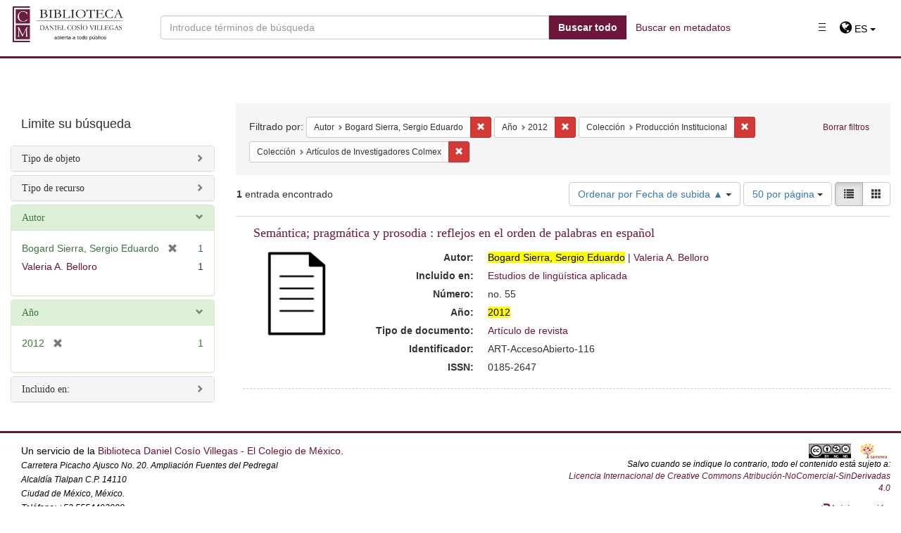

--- FILE ---
content_type: text/html; charset=utf-8
request_url: https://repositorio.colmex.mx/catalog?f%5Bcreator_sim%5D%5B%5D=Bogard+Sierra%2C+Sergio+Eduardo&f%5Bdate_created_sim%5D%5B%5D=2012&f%5Bmember_of_collections_ssim%5D%5B%5D=Producci%C3%B3n+Institucional&f%5Bmember_of_collections_ssim%5D%5B%5D=Art%C3%ADculos+de+Investigadores+Colmex&locale=es&per_page=50&sort=system_create_dtsi+asc&view=list
body_size: 57976
content:
  
  <!DOCTYPE html>
<html lang="es" prefix="og:http://ogp.me/ns#">
  <head>
        <!-- esto es hyrax -->

   
    <script type="text/javascript">
      window.Locale = "es"
      window.I18n = {"activerecord":{"attributes":{"user":{"confirmation_sent_at":"Confirmación enviada a","confirmation_token":"Código de confirmación","confirmed_at":"Confirmado en","created_at":"Creado en","current_password":"Contraseña actual","current_sign_in_at":"Fecha del ingreso actual","current_sign_in_ip":"IP del ingreso actual","email":"Email","encrypted_password":"Contraseña cifrada","failed_attempts":"Intentos fallidos","last_sign_in_at":"Fecha del último ingreso","last_sign_in_ip":"IP del último inicio","locked_at":"Fecha de bloqueo","password":"Contraseña","password_confirmation":"Confirmación de la contraseña","remember_created_at":"Fecha de 'Recordarme'","remember_me":"Recordarme","reset_password_sent_at":"Fecha de envío de código para contraseña","reset_password_token":"Código para restablecer contraseña","sign_in_count":"Cantidad de ingresos","unconfirmed_email":"Email no confirmado","unlock_token":"Código de desbloqueo","updated_at":"Actualizado en","first_name":"Nombre/s","paternal_surname":"Apellido paterno","maternal_surname":"Apellido materno","phone":"Teléfono"}},"models":{"user":{"one":"Usuario","other":"Usuarios"}},"errors":{"models":{"user":{"attributes":{"password":{"too_short":"es demasiado corta"},"password_confirmation":{"confirmation":"debe coincidir con la contraseña"}}}}}},"devise":{"confirmations":{"confirmed":"Tu correo electrónico ha sido confirmado exitosamente.","new":{"resend_confirmation_instructions":"Reenviar instrucciones de confirmación"},"send_instructions":"Recibirás un email con las instrucciones para confirmar tu correo electrónico en unos minutos.","send_paranoid_instructions":"Si tu correo electrónico existe en nuestra base de datos, recibirás un email con las instrucciones para confirmar tu correo electrónico en unos minutos."},"failure":{"already_authenticated":"Ya iniciaste sesión.","inactive":"Tu cuenta aún no ha sido activada.","invalid":"Email y/o contraseña inválidos.","last_attempt":"Tienes un intento más antes que tu cuenta sea bloqueada.","locked":"Tu cuenta está bloqueada.","not_found_in_database":"%{authentication_keys} o contraseña inválidos.","timeout":"Tu sesión ha expirado. Inicia sesión nuevamente.","unauthenticated":"Tienes que registrarte o iniciar sesión antes de continuar.","unconfirmed":"Tienes que confirmar tu cuenta antes de continuar."},"mailer":{"confirmation_instructions":{"action":"Confirmar mi cuenta","greeting":"¡Bienvenido %{recipient}!","instruction":"Usted puede confirmar el correo electrónico de su cuenta a través de este enlace:","subject":"Instrucciones de confirmación"},"email_changed":{"greeting":"¡Hola %{recipient}! ","message":"Estamos contactando contigo para notificarte que tu email ha sido cambiado a %{email}.","message_unconfirmed":"Nos estamos contactando contigo para notificarte que tu correo se está cambiando a %{email}.","subject":"Email modificado"},"password_change":{"greeting":"¡Hola %{recipient}!","message":"Lo estamos contactando para notificarle que su contraseña ha sido cambiada.","subject":"Contraseña modificada"},"reset_password_instructions":{"action":"Cambiar mi contraseña","greeting":"¡Hola %{recipient}!","instruction":"Alguien ha solicitado un enlace para cambiar su contraseña, lo que se puede realizar a través del siguiente enlace.","instruction_2":"Si usted no lo ha solicitado, por favor ignore este correo electrónico.","instruction_3":"Su contraseña no será cambiada hasta que usted acceda al enlace y cree una nueva.","subject":"Instrucciones de cambio de contraseña"},"unlock_instructions":{"action":"Desbloquear mi cuenta","greeting":"¡Hola %{recipient}!","instruction":"Haga click en el siguiente enlace para desbloquear su cuenta:","message":"Su cuenta ha sido bloqueada debido a una cantidad excesiva de intentos infructuosos para ingresar.","subject":"Instrucciones de desbloqueo"}},"omniauth_callbacks":{"failure":"No pudimos autentificar tu cuenta de %{kind} por la siguiente razón: \"%{reason}\".","success":"Te autentificaste correctamente con tu cuenta de %{kind}."},"passwords":{"edit":{"change_my_password":"Cambiar mi contraseña","change_your_password":"Cambie su contraseña","confirm_new_password":"Confirme la nueva contraseña","new_password":"Nueva contraseña"},"new":{"forgot_your_password":"¿Ha olvidado su contraseña?","send_me_reset_password_instructions":"Envíeme las instrucciones para resetear mi contraseña"},"no_token":"No puedes acceder a esta página sin venir desde el email de reinicio de contraseña. Si vienes desde ahí, por favor asegúrate de usar la url completa que aparece.","send_instructions":"Recibirás un email con instrucciones para reiniciar tu contraseña en unos minutos.","send_paranoid_instructions":"Si tu email existe en el sistema, recibirás un email con instrucciones para reiniciar tu contraseña en unos minutos.","updated":"Tu contraseña fue modificada correctamente. Has iniciado sesión.","updated_not_active":"Tu contraseña fue modificada correctamente."},"registrations":{"destroyed":"Adiós, tu cuenta ha sido eliminada. Esperamos verte de vuelta pronto!","edit":{"are_you_sure":"¿Está usted seguro?","cancel_my_account":"Anular mi cuenta","currently_waiting_confirmation_for_email":"Actualmente esperando la confirmacion de: %{email} ","leave_blank_if_you_don_t_want_to_change_it":"dejar en blanco si no desea cambiarla","title":"Editar %{resource}","unhappy":"¿Disconforme?","update":"Actualizar","we_need_your_current_password_to_confirm_your_changes":"necesitamos su contraseña actual para confirmar los cambios"},"new":{"sign_up":"Registrarse"},"signed_up":"Bienvenido! Te has registrado correctamente.","signed_up_but_inactive":"Te has registrado correctamente, pero tu cuenta aun no ha sido activada.","signed_up_but_locked":"Te has registrado correctamente, pero tu cuenta está bloqueada.","signed_up_but_unconfirmed":"Te hemos enviado un email con instrucciones para que confirmes tu cuenta.","update_needs_confirmation":"Actualizaste tu cuenta correctamente, pero tenemos que revalidar tu email. Revisa tu correo para confirmar la dirección.","updated":"Actualizaste tu cuenta correctamente.","updated_but_not_signed_in":"Su cuenta se ha actualizado correctamente, pero como se cambió su contraseña, debe iniciar sesión nuevamente"},"sessions":{"already_signed_out":"Se cerró sesión correctamente.","new":{"sign_in":"Iniciar sesión"},"signed_in":"Iniciaste sesión correctamente.","signed_out":"Cerraste sesión correctamente."},"shared":{"links":{"back":"Atrás","didn_t_receive_confirmation_instructions":"¿No ha recibido las instrucciones de confirmación?","didn_t_receive_unlock_instructions":"¿No ha recibido instrucciones para desbloquear?","forgot_your_password":"¿Ha olvidado su contraseña?","sign_in":"Iniciar sesión","sign_in_with_provider":"Iniciar sesión con %{provider}","sign_up":"Registrarse"},"minimum_password_length":{"one":"(%{count} caracter como mínimo)","other":"(%{count} caracteres como mínimo)"}},"unlocks":{"new":{"resend_unlock_instructions":"Reenviar instrucciones para desbloquear"},"send_instructions":"Recibirás un email con instrucciones para desbloquear tu cuenta en unos minutos","send_paranoid_instructions":"Si tu cuenta existe, recibirás un email con instrucciones para desbloquear tu cuenta en unos minutos","unlocked":"Tu cuenta ha sido desbloqueada. Inicia sesión para continuar."}},"errors":{"messages":{"already_confirmed":"ya fue confirmada. Intenta ingresar.","confirmation_period_expired":"necesita ser confirmada dentro de %{period}, por favor pide una nueva","expired":"ha expirado, por favor pide una nueva","not_found":"no encontrado","not_locked":"no ha sido bloqueada","not_saved":{"one":"Ha ocurrido 1 error:","other":"Han ocurrido %{count} errores:"},"carrierwave_download_error":"No se pudo descargar la imagen.","carrierwave_integrity_error":"No es una imagen.","carrierwave_processing_error":"No se puede cambiar el tamaño de la imagen.","extension_blacklist_error":"La subida de archivos %{extension} no está permitida, tipos prohibidos: %{prohibited_types}","extension_whitelist_error":"La subida de archivos %{extension} no está permitida, tipos permitidos: %{allowed_types}"}},"role-management":{"index":{"title":"Rols","create":"Crear un nuevo rol"},"new":{"field_name":"Nombre de rol","add":"Añadir","cancel":"Cancelar"},"show":{"title":"Rol:","accounts":"Cuentas:","remove":"Eliminar Usuario","add_new_account":"Añadir una cuenta nueva:","user":"Usuario","add":"Añadir","cancel":"Cancelar"},"edit":{"title":"Rol:","field_name":"Nombre de rol","update":"Actualizar","accounts":"Cuentas:","delete":"Borrar","remove":"Eliminar Usuario","add_new_account":"Añadir una cuenta nueva:","user":"Usuario","add":"Añadir","cancel":"Cancelar"}},"views":{"pagination":{"first":"\u0026laquo; Primero","last":"Ultimo \u0026raquo;","previous":"\u0026laquo; Anterior","next":"Siguiente \u0026raquo;","truncate":"…"},"pagination_compact":{"previous":"\u0026laquo; Anterior","next":"Siguiente \u0026raquo;"},"the_file":"El archivo","has_been_updated":"ha sido actualizado.","User_has_updated":"Usuario ha actualizado","User_has_attached":"Usuario ha adjuntado","User_has_deposited":"Usuario ha creado","User_has_deleted":"Usuario ha borrado"},"blacklight":{"application_name":"Blacklight","header_links":{"login":"Entrar","logout":"Salir","bookmarks":"Favoritos","saved_searches":"Búsquedas guardadas","search_history":"Historia"},"welcome":"¡Bienvenido!","and":"y","or":"o","modal":{"close":"cerca"},"bookmarks":{"title":"Favoritos","page_title":"Favoritos - %{application_name}","no_bookmarks":"Usted no tiene favoritos","add":{"button":"Favoritos","success":{"one":"Éxito al añadir su favorito.","other":"Éxito añadido favorito."},"failure":"Lo siento, hubo un problema al guardar los favoritos."},"remove":{"button":"Borrar favorito","success":"Borrado favorito.","failure":"Lo siento, hubo un problema al borrar los favoritos.","action_confirm":"¿Quitar este favorito?"},"clear":{"action_title":"Borrar favorito","action_confirm":"¿Borrar sus favoritos?","success":"Se borraron sus favoritos.","failure":"Lo siento, hubo un problema al borrar sus favoritos."},"need_login":"Por favor, inicie sesión para administrar y ver sus favoritos.","list_title":"Mis Favoritos","delete":"Borrar"},"saved_searches":{"add":{"success":"Éxito al añadir su búsqueda.","failure":"Hubo un problema al guardar su búsqueda."},"remove":{"success":"Éxito al borrar su búsqueda.","failure":"Lo siento, hubo un problema al borrar su busqueda."},"clear":{"action_title":"Borrar Búsquedas Guardadas","action_confirm":"¿Borrar Búsquedas Guardadas?","success":"Se borraron sus búsquedas guardadas","failure":"Hubo un problema al borrar sus búsquedas."},"title":"Búsquedas guardadas","page_title":"Búsquedas guardadas - %{application_name}","need_login":"Por favor, inicie sesión para administrar y ver sus búsquedas guardadas.","no_searches":"No tienes búsquedas guardadas","list_title":"Sus búsquedas guardadas","delete":"Borrar"},"search_history":{"clear":{"action_title":"Borrar historial de búsqueda","action_confirm":"¿Borrar el historial de búsqueda?","success":"Se borro el historial de búsqueda.","failure":"Hubo un problema al borrar su historial de búsqueda."},"title":"Historia","page_title":"Historia - %{application_name}","no_history":"Usted no tiene historial de búsqueda","recent":"Sus búsquedas recientes","forget":"Olvidar","save":"Guardar"},"tools":{"title":"Herramientas","citation":"Cité","email":"Correo electrónico","sms":"Enviar SMS","clear":"Borrar"},"citation":{"mla":"MLA","apa":"APA","chicago":"Chicago"},"email":{"form":{"title":"Enviar","to":"Email:","message":"Mensaje:","submit":"Enviar"},"text":{"default_title":"N/A","title":"Titulo: %{value}","author":"Autor: %{value}","format":"Formato: %{value}","language":"Idioma: %{value}","subject":{"one":"Ficha artículo: %{title}","other":"Ficha artículos"},"url":"URL: %{url}","message":"Mensaje: %{message}"},"success":"Email enviado","errors":{"to":{"invalid":"Debe entrar un email válido","blank":"Debe introducir un destinatario para enviar este mensaje"}}},"sms":{"form":{"title":"Enviar SMS","to":"Número de teléfono:","carrier":"Compañía telefónica","carrier_prompt":"Por favor, seleccione su compañía telefónica","submit":"Enviar"},"text":{"title":"%{value}","author":"por %{value}","url":"Link: %{url}"},"success":"SMS enviado","errors":{"to":{"invalid":"Debe entrar un número de teléfono válido de 10 dígitos","blank":"Debe introducir el número de teléfono del destinatario para enviar este mensaj"},"carrier":{"blank":"Debe seleccionar compañía telefónica","invalid":"Debe entrar una compañía telefónica válida"}}},"back_to_search":"Volver a Buscar","back_to_bookmarks":"Volver a sus favoritos","search":{"title":"%{application_name} Resultados de la búsqueda","page_title":{"title":"%{constraints} - %{application_name} Resultados de la búsqueda","constraint":"%{label}: %{value}","many_constraint_values":"%{values} seleccionado"},"search_results_header":"Buscar","search_results":"Resultados de la búsqueda","errors":{"request_error":"Lo siento, no entiendo esta búsqueda","invalid_solr_id":"Lo sentimos, usted ha solicitado un registro que no existe."},"per_page":{"label":"%{count}\u003cspan class=\"sr-only\"\u003e por página\u003c/span\u003e","button_label":"%{count} por página","title":"El número de resultados a mostrar por página","submit":"Actualización","aria_label":"Navegación de resultados"},"sort":{"label":"Ordenar por %{field}","submit":"Resultados de ordenación","relevance":"Relevancia","date uploaded ▼":"Fecha de subida ▼","date uploaded ▲":"Fecha de subida ▲","date modified ▼":"Fecha de modificación ▼","date modified ▲":"Fecha de modificación ▲","date created ▼":"Año ▼","date created ▲":"Año ▲","Title [Z-A]":"Título [Z-A]","Title [A-Z]":"Título [A-Z]"},"form":{"search_field":{"label":"Buscar en","title":"Opciones de Búsqueda temática","post_label":"para"},"search":{"label":"buscar","placeholder":"Buscar..."},"submit":"Buscar"},"pagination":{"title":"Resultados de navegación"},"pagination_info":{"no_items_found":"No %{entry_name} encontrado","single_item_found":"\u003cstrong\u003e1\u003c/strong\u003e %{entry_name} encontrado","pages":{"one":"\u003cstrong\u003e%{start_num}\u003c/strong\u003e - \u003cstrong\u003e%{end_num}\u003c/strong\u003e de \u003cstrong\u003e%{total_num}\u003c/strong\u003e","other":"\u003cstrong\u003e%{start_num}\u003c/strong\u003e - \u003cstrong\u003e%{end_num}\u003c/strong\u003e de \u003cstrong\u003e%{total_num}\u003c/strong\u003e"}},"entry_pagination_info":{"one":"\u003cstrong\u003e1 de 1\u003c/strong\u003e","other":"\u003cstrong\u003e%{current}\u003c/strong\u003e de \u003cstrong\u003e%{total}\u003c/strong\u003e"},"documents":{"counter":"%{counter}."},"facets":{"title":"Limite su búsqueda","clear":"Borrar","sort":{"count":"Ordenación numérica","index":"Ordenación A-Z"},"count":"%{number}","more_html":"más \u003cspan class=\"sr-only\"\u003e%{field_name}\u003c/span\u003e »","selected":{"remove":"[borrar]"},"missing":"[Falta]"},"group":{"more":"más »"},"filters":{"title":"Filtrado por:","label":"%{label}: ","remove":{"value":"Eliminar la restricción %{value}","label_value":"Eliminar la restricción%{label}: %{value}"}},"start_over":"Borrar filtros","index":{"label":"%{label}:"},"show":{"title":"%{document_title} - %{application_name}","label":"%{label}:"},"rss_feed":"RSS de los resultados","atom_feed":"Atom de los resultados","fields":{"default":"Palabra clave","facet":{"admin_set_sim":"Colección","collection_type_gid_ssim":"Tipo de colección","member_of_collections_ssim":"Colección","resource_type_sim":"Tipo de recurso","suppressed_bsi":"Estado","visibility_ssi":"Visibilidad","contained_in_sim":"Incluido en:","is_part_or_work_sim":"Sección o suplemento","volume_sim":"Volumen","number_sim":"Número","based_near_label_sim":"Ubicación","center_sim":"Centro","content":{"Thesis":"Tesis","Collection":"Colección","Article":"Artículo","Book":"Libro","Book Chapter":"Capítulo de libro","Video":"Video","Audio":"Audio","Map":"Mapa","Database":"Base de Datos","Photography":"Fotografía","Jurisprudential Thesis":"Tesis Jurisprudencial","Fact":"Hecho","Archival Document":"Documento Archivístico","Request":"Solicitud","Judgment":"Sentencia","Recomendation":"Recomendación","resolution":"Resolución","Amparo":"Amparo","Press Release":"Nota de Prensa","Presentation":"Ponencia","Legal case":"Caso","Journal":"Revista","Legislation":"Legislación","Generic Work":"Obra genérica"},"creator_sim":"Autor","contributor_sim":"Colaborador","thematic_collection_sim":"Colección Temática","date_created_sim":"Año","file_format_sim":"Formato","generic_type_sim":"Tipo","geographic_coverage_sim":"Cobertura geográfica","has_creator_sim":"Creador","human_readable_type_sim":"Tipo de objeto","keyword_sim":"Palabras clave","language_sim":"Idioma","notes_sim":"Notas","reviewer_sim":"Lector/Revisor","subject_sim":"Tema","subject_person_sim":"Tema persona","subject_family_sim":"Tema familia","subject_work_sim":"Tema obra","subject_corporate_sim":"Tema organismo","supplementary_content_or_bibliography_sim":"Bibliografía","temporary_coverage_sim":"Cobertura temporal","type_of_illustrations_sim":"Tipo de ilustraciones","mode_of_issuance_sim":"Modo de publicación","table_of_contents_sim":"Contenido","numbering_of_part_sim":"Número de la parte","related_work_of_work_sim":"Documento relacionado","editor_sim":"Editor","publisher_sim":"Editorial","organizer_sim":"Organizador","compiler_sim":"Compilador","commentator_sim":"Reseñista/Comentarista","translator_sim":"Traductor","corporate_body_sim":"Autor corporativo","collective_agent_sim":"Autor congreso","organizer_author_sim":"Coordinador / Organizador","place_of_publication_sim":"Lugar de publicación","copyright_sim":"Copyright","title_of_series_sim":"Serie","numbering_within_sequence_sim":"Volumen/número","interviewer_sim":"Entrevistado","interviewee_sim":"Entrevistador","photographer_sim":"Fotógrafo","narrator_sim":"Narrador","writer_of_suplementary_textual_content_sim":"Prologuista","collective_title_sim":"Título colectivo","part_of_place_sim":"Ciudad/Municipio/Localidad","provenance_sim":"Procedencia","curator_collective_agent_of_sim":"Entidad que aporta el recurso","project_sim":"Proyecto","owner_agent_of_sim":"Propietario","custodian_agent_of_sim":"Custodio","database_sim":"Base de Datos","source_sim":"Fuente","depository_collective_agent_of_sim":"Organismo depositante","depositor_agent_sim":"Persona depositante","organizer_collective_agent_sim":"Autor congreso o reunión","beginning_sim":"Inicio del hecho","ending_sim":"Fin del hecho","primary_topic_sim":"Materia","enacting_juridiction_of_sim":"Instancia emisora, pleno o sala","hierarchical_superior_sim":"Instancia superior","hierarchical_inferior_sim":"Instancia subordinada","subject_timespan_sim":"Tema del hecho criminal","is_title_of_item_of_sim":"Asunto","timespan_described_in_sim":"Descripción de hechos","related_person_of_sim":"Persona relacionada o tercero interesado","related_corporate_body_of_timespan_sim":"Organización relacionada","related_family_timespan_sim":"Familia relacionada","complainant_sim":"Quejoso (víctima y ofendido)","contestee_sim":"Representante legal, defensor, etc.","witness_sim":"Testigo","is_criminal_defendant_corporate_body_of_sim":"Organismo acusado o demandado","is_criminal_defendant_person_of_sim":"Persona acusada o demandada","collector_collective_agent_sim":"Repositorio","researcher_agent_of_sim":"Investigador","subject_uniform_title_sim":"Título uniforme u original","has_system_of_organization_sim":"Colección","is_subcollection_of_sim":"Subcolección temática","draftsman_sim":"Dibujante","note_of_timespan_sim":"Fecha del suceso","note_on_statement_of_responsibility_sim":"Nota sobre declaración de responsabilidad","has_organizer_corporate_body_sim":"Conferencia/Evento","has_transformation_by_genre_sim":"Transformación al genero o forma","is_transformation_by_genre_sim":"Genero o forma","has_medium_of_performance_of_musical_content_sim":"Medio de interpretación de contenido musical","is_person_member_of_collective_agent_sim":"Es miembro de","has_person_member_of_collective_agent_sim":"Sus miembros son","has_carrier_type_sim":"Tipo de portador","is_dancer_agent_of_sim":"Danzante","local_resource_identifier_sim":"Identificador institucional","guide_to_work_sim":"Protocolo o guia","production_method_sim":"Medio de producción","related_place_of_timespan_sim":"Lugar del hecho criminal","speaker_agent_of_sim":"Conferencista/ponente","assistant_sim":"Secretario","preceded_by_work_sim":"Precedentes","scale_sim":"Escala","longitud_and_latitud_sim":"Coordenadas","digital_representation_of_cartographic_content_sim":"Datos geoespaciales","photographer_corporate_body_of_work_sim":"Agencia fotográfica","dimensions_of_still_image_sim":"Dimensiones de la fotografía","degree_program_sim":"Grado","director_sim":"Director de Tesis","edition_sim":"Edición","extension_sim":"Páginas","file_type_details_sim":"Detalles del Archivo","item_access_restrictions_sim":"Restricción de acceso del ítem","item_use_restrictions_sim":"Restricción de uso del ítem","system_requirements_sim":"Requerimientos de sistema","video_format_sim":"Formato del video","video_characteristic_sim":"Características del archivo digital","note_on_statement_of_responsibility_tesim":"Participantes","video_format_tesim":"Formato del video","video_characteristic_tesim":"Características del archivo digital","copyright_tesim":"Copyright","title_of_series_tesim":"Serie","numbering_within_sequence_tesim":"Volumen/número"},"show":{"admin_set":"En Conjunto Administrativo:","based_near_label":"Ubicación","contributor":"Colaboradores","keyword":"Palabra Clave","based_near_tesim":"Ubicación","contributor_tesim":"Colaborador","creator_tesim":"Autor","corporate_body":"Autor corporativo","collective_agent":"Autor congreso","date_created_tesim":"Año","date_modified_dtsi":"Fecha de modificación","date_uploaded_dtsi":"Fecha de Subida","description_tesim":"Descripción","file_format_tesim":"Formato de archivo","geographic_coverage_tesim":"Cobertura geográfica","identifier_tesim":"Identificador","keyword_tesim":"Palabra clave","language_tesim":"Idioma","license_tesim":"Licencia","numbering_within_sequence":"Volumen/número","publisher_tesim":"Datos de publicación/producción","rights_statement_tesim":"Declaración de derechos","subject_tesim":"Tema","title_tesim":"Título","title_of_series":"Serie","badge_deposited":"\u003cspan class='state state-deposited label label-primary'\u003eDepositado\u003c/span\u003e","temporary_coverage_tesim":"Cobertura temporal","interviewer":"Entrevistado","interviewee":"Entrevistador","organizer_author":"Coordinador / Organizador","place_of_publication":"Lugar de publicación","photographer":"Fotógrafo","collective_title":"Título colectivo","part_of_place":"Ciudad/Municipio/Localidad","provenance":"Procedencia","curator_collective_agent_of":"Entidad que aporta el recurso","project":"Proyecto","owner_agent_of":"Propietario","custodian_agent_of":"Custodio","has_transformation_by_genre":"Transformación al genero o forma","is_transformation_by_genre":"Genero o forma","has_medium_of_performance_of_musical_content":"Medio de interpretación de contenido musical","is_person_member_of_collective_agent":"Es miembro de:","has_person_member_of_collective_agent":"Sus miembros son:","has_carrier_type":"Tipo de portador","is_dancer_agent_of":"Danzante","local_resource_identifier":"Identificador institucional"},"index":{"is_finding_aid_for_tesim":"Instrumento de descripción archivística","contained_in_tesim":"Incluido en","is_part_or_work_tesim":"Sección o suplemento","alternative_numeric_and_or_alphabethic_designation_tesim":"Númeración o designación alternativa","issn_tesim":"ISSN","volume_tesim":"Volumen","number_tesim":"Número","is_lyricist_person_of_tesim":"Autor de la letra","is_composer_person_of_tesim":"Compositor","is_performer_agent_of_tesim":"Ejecutante","is_instrumentalist_agent_of_tesim":"Instrumentista","is_singer_agent_of_tesim":"Intérprete ","copyright_tesim":"Copyright","title_of_series_tesim":"Serie","numbering_within_sequence_tesim":"Volumen/número","based_near_tesim":"Ubicación","based_near_label_tesim":"Ubicación","classification_tesim":"Clasificación","collections":"Colecciones","has_creator_tesim":"Creador","contributor_tesim":"Colaborador","center_tesim":"Centro","creator_tesim":"Autor","thematic_collection_tesim":"Colección Temática","date_created_tesim":"Año","date_modified_dtsi":"Fecha de modificación","date_uploaded_dtsi":"Fecha de subida","description_tesim":"Resumen","depositor_tesim":"Propietario","file_format_tesim":"Formato de archivo","geographic_coverage_tesim":"Cobertura geográfica","handle_tesim":"Handle","has_organizer_corporate_body_tesim":"Conferencia/Evento","identifier_tesim":"Identificador","language_of_expression_tesim":"Nota de idioma","keyword_tesim":"Palabra clave","language_tesim":"Idioma","license_tesim":"Licencia","mode_of_issuance_tesim":"Modo de publicación","notes_tesim":"Notas","related_url_tesim":"URL","source_tesim":"Fuente","resource_type_tesim":"Tipo de documento","reviewer_tesim":"Lector/Revisor","rights_statement_tesim":"Declaración de derechos","type_of_illustrations_tesim":"Tipo de ilustraciones","subject_tesim":"Tema","subject_person_tesim":"Tema persona","subject_family_tesim":"Tema familia","subject_work_tesim":"Tema obra","subject_corporate_tesim":"Tema organismo","temporary_coverage_tesim":"Cobertura temporal","supplementary_content_or_bibliography_tesim":"Bibliografía","table_of_contents_tesim":"Contenido","editor_tesim":"Editor","researcher_agent_of_tesim":"Investigador","publisher_tesim":"Editorial","organizer_tesim":"Organizador","compiler_tesim":"Compilador","commentator_tesim":"Reseñista/Comentarista","translator_tesim":"Traductor","works":"Obras","corporate_body_tesim":"Autor corporativo","collective_agent_tesim":"Autor congreso","organizer_author_tesim":"Coordinador / Organizador","interviewer_tesim":"Entrevistado","interviewee_tesim":"Entrevistador","photographer_tesim":"Fotógrafo","narrator_tesim":"Narrador","numbering_of_part_tesim":"Número de la parte","related_work_of_work_tesim":"Documento relacionado","writer_of_suplementary_textual_content_tesim":"Prologuista","collective_title_tesim":"Título colectivo","part_of_place_tesim":"Ciudad/Municipio/Localidad","provenance_tesim":"Procedencia","curator_collective_agent_of_tesim":"Entidad que aporta el recurso","project_tesim":"Proyecto","owner_agent_of_tesim":"Propietario","custodian_agent_of_tesim":"Custodio","database_tesim":"Base de Datos","depository_collective_agent_of_tesim":"Organismo depositante","depositor_agent_tesim":"Persona depositante","organizer_collective_agent_tesim":"Autor congreso o reunión","place_of_publication_tesim":"Lugar de publicación","beginning_tesim":"Inicio del hecho","ending_tesim":"Fin del hecho","has_field_activity_of_agent_tesim":"Función","is_facsimile_of_manifestation_of_tesim":"Facsímil de","date_of_manifestation_tesim":"Fecha","primary_topic_tesim":"Materia","enacting_juridiction_of_tesim":"Instancia emisora, pleno o sala","hierarchical_superior_tesim":"Instancia superior","hierarchical_inferior_tesim":"Instancia subordinada","subject_timespan_tesim":"Tema del hecho criminal","identifier_of_work_tesim":"Identificador específico","is_title_of_item_of_tesim":"Asunto","timespan_described_in_tesim":"Descripción de hechos","related_person_of_tesim":"Persona relacionada o tercero interesado","related_corporate_body_of_timespan_tesim":"Organización relacionada","related_family_timespan_tesim":"Familia relacionada","complainant_tesim":"Quejoso (víctima y ofendido)","contestee_tesim":"Representante legal, defensor, etc.","witness_tesim":"Testigo","note_of_timespan_tesim":"Fecha del suceso","is_criminal_defendant_corporate_body_of_tesim":"Organismo acusado o demandado","is_criminal_defendant_person_of_tesim":"Persona acusada o demandada","has_identifier_for_item_tesim":"Número de expediente o caso","collector_collective_agent_tesim":"Repositorio","subject_uniform_title_tesim":"Título uniforme u original","has_system_of_organization_tesim":"Colección","is_subcollection_of_tesim":"Subcolección temática","draftsman_tesim":"Dibujante","note_on_statement_of_responsibility_tesim":"Nota sobre declaración de responsabilidad","has_transformation_by_genre_tesim":"Transformación al genero o forma","is_transformation_by_genre_tesim":"Genero o forma","has_medium_of_performance_of_musical_content_tesim":"Medio de interpretación de contenido musical","is_person_member_of_collective_agent_tesim":"Es miembro de","has_person_member_of_collective_agent_tesim":"Sus miembros son","has_carrier_type_tesim":"Tipo de portador","is_dancer_agent_of_tesim":"Danzante","local_resource_identifier_tesim":"Identificador institucional","parent_work_titles_tesim":"Es parte de","summary_of_work_tesim":"Resumen del proyecto","nature_of_content_tesim":"Naturaleza del contenido","guide_to_work_tesim":"Protocolo o guia","analysis_of_work_tesim":"Análisis","complemented_by_work_tesim":"Documentos complementarios","production_method_tesim":"Medio de producción","related_place_of_timespan_tesim":"Lugar del hecho criminal","period_of_activity_of_corporate_body_tesim":"Epoca","speaker_agent_of_tesim":"Conferencista/ponente","assistant_tesim":"Secretario","preceded_by_work_tesim":"Precedentes","scale_tesim":"Escala","longitud_and_latitud_tesim":"Coordenadas","digital_representation_of_cartographic_content_tesim":"Datos geoespaciales","photographer_corporate_body_of_work_tesim":"Agencia fotográfica","dimensions_of_still_image_tesim":"Dimensiones de la fotografía","degree_program_tesim":"Grado","director_tesim":"Director de Tesis","edition_tesim":"Edición","extension_tesim":"Páginas","file_type_details_tesim":"Detalles del Archivo","item_access_restrictions_tesim":"Restricción de acceso del ítem","item_use_restrictions_tesim":"Restricción de uso del ítem","system_requirements_tesim":"Requerimientos de sistema"}},"bookmarks":{"present":"En Favoritos","absent":"Favoritos","inprogress":"Guardando..."},"zero_results":{"title":"No se han encontrado resultados para su búsqueda","modify_search":"Intente modificar su búsqueda","use_fewer_keywords":"Use menos palabras para empezar, y luego refinar la búsqueda utilizando los enlaces de la izquierda.","search_fields":"Usted busco por %{search_fields}","search_everything":"Pruebe a buscar de todo"},"view_title":"Ver Resultados por: ","view":{"list":"Lista","gallery":"Galería","masonry":"Mampostería","slideshow":"Diapositivas"}},"entry_name":{"default":"entrada"},"did_you_mean":"¿Quiere decir %{options}?","range_limit":{"submit_limit":"Limitar","unknown":"Sin datos"},"advanced_search":{"link":"Buscar en metadatos","tips":"Consejos de búsqueda","all":"Seleccione \"coincidir todos\" para encontrar recursos que continen todos los términos.","any":"Seleccione \"coincidir con cualquiera\" para encontrar recursos que contienen al menos un término.","combine":"Combine términos para encontrar recursos específicos.","quotation":"Utilice comillas para buscar como una frase.","plus":"Use \"+\" antes de un término para hacerlo requerido. (De lo contrario, se pueden incluir los resultados que coincidan solo con algunos de sus términos).","hyphen":"Use \"-\" antes de una palabra o frase para excluir.","and_or_not":"Use \"OR\", \"AND\", y \"NOT\" para crear una lógica booleana compleja. Puedes usar paréntesis en tus expresiones complejas.","truncate":"El truncamiento y los comodines no son compatibles: la separación de palabras se realiza automáticamente."}},"activefedora":{"models":{"batch_upload_item":"Obras por Lote","file_set":"Archivo"}},"activemodel":{"errors":{"messages":{"cannot_have_child_nested":"no puede hacer que ela obra anide dentro de si misma","cannot_nest_in_parent":"no puede anidar dentro del padre","cannot_remove_relationship":"el permiso es inadecuado para eliminar la relación de anidación","conflict":"No se pueden guardar los cambios porque otro usuario (o tarea en segundo plano) actualizó este %{model} después de que comenzase su edición. Asegúrese de que todos los archivos se hayan adjuntado correctamente y vuelva a intentarlo. Este formulario se actualizó con la copia guardada más reciente del %{model}.","exceeds_maximum_nesting_depth":"el anidamiento excede la profundidad de anidamiento máxima permitida.","is_not_nestable":"no se puede encajar"}}},"download":{"one":"y 1 descarga","other":"y %{count} descargas"},"helpers":{"action":{"accept":"Aceptar","add":"Añadir","admin_set":{"new":"Crear un nuevo conjunto administrativo"},"batch":{"new":"Crear un lote de obras"},"cancel":"Cancelar","close":"Cerca","collection":{"new":"Añadir Nueva Colección"},"delete":"Borrar","edit":"Editar","less":"Menos","more":"Más","refresh":"Refrescar","remove":"retirar","work":{"new":"Añadir un Nueva Obra"}},"submit":{"admin_set":{"create":"Guardar","update":"Guardar"},"create":"Guardar","hyrax_permission_template":{"create":"Guardar","update":"Guardar"},"hyrax_permission_template_access":{"create":"Añadir"},"proxy_deposit_request":{"create":"Transferir"},"update":"Guardar"},"batch":{"new":"Crear un lote de trabajos"},"work":{"new":"Añadir un Nuevo Trabajo"}},"hyrax":{"account_label":"Usuario","active_consent_to_agreement":"He leído y estoy de acuerdo con","admin":{"admin_sets":{"delete":{"error_default_set":"El conjunto administrativo no se puede eliminar ya que es el conjunto predeterminado","error_not_empty":"El conjunto administrativo no se puede eliminar ya que no está vacío","notification":"Conjunto administrativo eliminado correctamente"},"document_list":{"edit":"Editar","no_works":"El conjunto administrativo está vacío.","title":"Lista de elementos de este conjunto administrativo"},"edit":{"header":"Editar Conjunto Administrativo"},"form":{"cancel":"Cancelar","note":"Los usuarios a los que se les otorgue un nuevo rol solo obtendrán el rol en las obras que se depositen después de que se haya otorgado ese rol.","permission_destroy_errors":{"admin_group":"No se puede eliminar el grupo de administradores del repositorio"},"permission_update_errors":{"error":"Opción de actualización no válida para la plantilla de permiso.","no_date":"Se requiere una fecha para la opción de lanzamiento seleccionada.","no_embargo":"Se requiere un período de embargo para la opción seleccionada.","nothing":"Seleccione opciones de lanzamiento antes de guardar."},"permission_update_notices":{"new_admin_set":"Se ha creado el conjunto administrativo '%{name}'. Utilice las pestañas adicionales para definir otros aspectos del conjunto administrativo.","participants":"Se han actualizado los derechos de participante del conjunto administrativo","updated_admin_set":"El conjunto administrativo '%{name}' se ha actualizado.","visibility":"La configuración de visibilidad y lanzamiento del conjunto administrativo se ha actualizado.","workflow":"El flujo de obra del conjunto administrativo se ha actualizado."},"tabs":{"description":"Descripción","participants":"Participantes","visibility":"Lanzamiento y Visibilidad","workflow":"Flujo de obra"}},"form_participant_table":{"admin_users":"Administradores del Repositorio","allow_all_registered":"Permitir depositar a todos los usuarios registrados","depositors":{"action":"Acción","agent_name":"Depositantes de este Conjunto","empty":"No se han agregado depositantes a este conjunto administrativo.","help":"Los depositantes pueden agregar nuevas obras a este conjunto administrativo.","remove":"Quitar","title":"Depositantes","type":"Tipo"},"managers":{"action":"Acción","agent_name":"Administradores de este Conjunto","empty":"No se han agregado administradores a este conjunto administrativo.","help":"Los administradores de este conjunto administrativo pueden editar los metadatos establecidos, los participantes y los valores de liberación y visibilidad. Los administradores también pueden editar metadatos de un obra, agregar o quitar archivos de un obra y agregar nuevas obras al conjunto.","remove":"Quitar","title":"Administradores","type":"Tipo"},"registered_users":"Usuarios Registrados","viewers":{"action":"Acción","agent_name":"Espectadores de este Conjunto","empty":"No se han agregado espectadores a este conjunto administrativo.","help":"Los espectadores de este conjunto administrativo pueden ver las obras en el conjunto independientemente de la configuración de visibilidad aplicada a la obra. Por ejemplo, los espectadores pueden ver obras en este conjunto incluso si las obras están actualmente embargadas o restringidas.","remove":"Quitar","title":"Espectadores","type":"Tipo"}},"form_participants":{"add_group":"Añadir grupo:","add_participants":"Añadir participantes","add_user":"Añadir usuario:","current_participants":"Participantes actuales"},"form_visibility":{"cancel":"Cancelar","page_description":"Las opciones de liberación y visibilidad controlan cuándo y quiénes pueden descubrir y descargar las obras añadidos a este conjunto.","release":{"description":"Puede imponer un retraso (embargo) antes de que las obras de este conjunto administrativo se liberen para su descubrimiento y descarga.","fixed":"Fijo -- retrasar la liberación de todos las obras hasta","no_delay":"Sin demora -- liberar todas las obras tan pronto como se depositen","title":"Lanzamiento","varies":{"any":"Permitir que el depositante decida","between":"Entre \"ahora\" y","description":"Varía -- los depositantes pueden fijar la fecha de lanzamiento para un obra individual:","embargo":{"1yr":"Un año después del depósito","2yrs":"Dos años después del depósito","3yrs":"Tres años después del depósito","6mos":"Seis meses después del depósito","select":"Seleccione el período de embargo..."},"period":"El depositante puede elegir un período de embargo hasta:"}},"visibility":{"description":"Después de su fecha de lanzamiento, las obras de este conjunto pueden ser descubiertos y descargados por:","everyone":"Todos -- todos las obras de este conjunto serán públicos.","institution":"Institución -- todos las obras serán visibles sólo para los usuarios autenticados de esta institución","restricted":"Restringido -- todos las obras serán visibles sólo para los administradores y gestores de repositorios y los revisores de este conjunto administrativo","title":"Visibilidad","varies":"Varía -- por defecto es público, pero los depositantes pueden restringir la visibilidad de las obras individuales"}},"form_workflow":{"cancel":"Cancelar","no_workflows":"No hay flujos de obra que seleccionar.","page_description":"Cada conjunto administrativo tiene un flujo de obra asociado con él. Este flujo de obra se aplica a todos las obras agregados al conjunto administrativo. Seleccione el flujo de obra que se utilizará para este conjunto de administración a continuación."},"new":{"header":"Crear Nuevo Conjunto Administrativo"},"show":{"breadcrumb":"Ver Conjunto","header":"Conjunto Administrativo","item_list_header":"Obras en este conjunto"},"show_actions":{"confirm_delete":"¿Estás seguro de que deseas eliminar este conjunto administrativo? Esta acción no se puede deshacer."}},"analytics":{"collection_reports":{"custom_range":{"collection_home_page_views":"Vistas de la página de inicio de la colección","date_range_heading":"Personalizar intervalo de fechas","summary_heading":"Resumen de la actividad del usuario","work_downloads":"Descargas de obras","work_views":"Vistas de obras"},"index":{"activity":"Actividad","and":"y","custom_range":"Rango personalizado","date_range_heading":"Personalizar informe","downloads":"descargas","enable_analytics":"Habilitar Analytics para ver informes","export":"Exportar","monthly":"Mensual","repo_summary":"El repositorio contiene","repo_summary_2":"que colectivamente han tenido","report_generated_on":"Este informe se generó el","report_header":"Informe de cobros personalizados","summary":"Resumen","title":"Informe de cobros","views":"visitas a la página"},"monthly_summary":{"collection_views":"Vistas de la página de inicio de la colección","monthly_subtitle":"Estado mes a mes durante los últimos 12 meses hasta","work_downloads":"Descargas de obras","work_views":"Vistas de obras"},"show":{"collection_type":"Tipo de colección","created_by":"Creado por","custom_range":"Rango personalizado","last_updated":"Ultima actualización en","monthly":"Mensual","return_to_btn":"Volver al informe de cobros","summary":"Resumen","title":"Informe de cobranza","view_collection_btn":"Ver colección","visibility":"Visibilidad"},"summary":{"all_time":"Todo el tiempo","collection_home_page_views":"Vistas de la página de inicio de la colección","date_range":"Rango de fechas","subtitle":"Resumen de la actividad del usuario","this_month":"Este mes","this_week":"Esta semana","this_year":"Este año","today":"Hoy dia","work_downloads":"Descargas de obras","work_views":"Vistas de obras"},"top_collections":{"collection_page_views":"Vistas de la página de la colección","collection_title":"Título de la colección","deleted":"Colección eliminada","export":"Exportar","file_downloads_in_collection":"Descargas de conjuntos de archivos en esta colección","top_collections":"Colecciones principales","works_in_collection_views":"Obras en esta colección Vistas"}},"date_range_form":{"date_range_heading":"Personalizar intervalo de fechas","end_date":"Fecha final","reset_date_range":"Restablecer rango de fechas","set_date_range":"Establecer intervalo de fechas del informe","start_date":"Fecha de inicio"},"work_reports":{"custom_range":{"date_range_heading":"Personalizar intervalo de fechas","file_downloads":"Descargas de archivos","page_views":"Vistas de página","summary_heading":"Resumen de la actividad del usuario","unique_visitors":"Visitantes únicos"},"index":{"access_to":"Tienes acceso a","activity":"Actividad","and":"y","custom_range":"Rango personalizado","date_range_heading":"Personalizar informe","downloads":"descargas","enable_analytics":"Habilitar Analytics para ver informes","export":"Exportar","monthly":"Mensual","repo_summary":"en este repositorio que colectivamente han tenido","report_generated_on":"Este informe se generó el","report_header":"Informe de obras personalizados","subtitle":"Resumen de la actividad del usuario","summary":"Resumen","title":"Informe de obras","views":"puntos de vista","works":"obras"},"monthly_summary":{"file_downloads":"Descargas de archivos","monthly_subtitle":"Estado mes a mes durante los últimos 12 meses hasta","page_views":"Vistas de página"},"show":{"custom_range":"Rango personalizado","deposited_by":"Depositado por","monthly":"Mensual","resource_type":"Tipo de recurso","return_to_btn":"Volver al informe de obras","status":"Estado","summary":"Resumen","title":"Reporte de obra","view_work_btn":"Ver obra","visibility":"Visibilidad","work_type":"Tipo de obra"},"summary":{"all_time":"Todo el tiempo","date_range":"Rango de fechas","file_downloads":"Descargas de archivos","page_views":"Vistas de página","subtitle":"Resumen de la actividad del usuario","this_month":"Este mes","this_week":"Esta semana","this_year":"Este año","today":"Hoy dia","unique_visitors":"Visitantes únicos"},"top_file_set_downloads":{"file":"Expediente","file_downloads":"Descargas de archivos","file_name":"Nombre del archivo","top_downloads":"Descargas de archivos principales"},"top_works":{"export":"Exportar","file_downloads":"Descargas de archivos","top_works":"Obras Top","work_title":"Título de obra","work_views":"Vistas de la página de obra"},"work_counts":{"child_works":"Obras adjuntas","files":"archivos","total_size":"tamaño total"},"work_files":{"title":"Archivos","total_downloads":"Descargas totales"}}},"appearances":{"show":{"header":"Apariencia"},"update":{"flash":{"success":"La apariencia se actualizó correctamente"}},"header_background":"Color de fondo de la cabecera","header_text":"Color del texto de la cabecera","link_color":"Color del link","footer_link":"Color del link del pie de página","primary_button_background":"Color de fondo del botón primario"},"collection_types":{"create":{"notification":"El tipo de colección %{name} ha sido creado."},"delete":{"notification":"El tipo de colección %{name} ha sido eliminado."},"edit":{"header":"Editar tipo de recopilación","submit":"Guardar cambios"},"errors":{"no_settings_change_for_admin_sets":"La configuración del tipo de colección no se puede modificar para el tipo de conjunto administrativo","no_settings_change_for_user_collections":"La configuración del tipo de colección no se puede modificar para el tipo de Colección de usuarios","no_settings_change_if_not_empty":"La configuración del tipo de colección no se puede modificar para un tipo que tenga colecciones","not_empty":"El tipo de colección no se puede modificar ya que tiene colecciones"},"form":{"tab":{"appearance":"Insignia de color","metadata":"Descripción","participants":"Participantes","settings":"Configuraciones"}},"form_participant_table":{"creators":{"action":"Acción","agent_name":"Creadores de colecciones","empty":"No se han agregado creadores a este tipo de colección.","help":"Los creadores de colecciones de este tipo pueden crear y administrar sus propias colecciones.","title":"Creadores","type":"Tipo"},"managers":{"action":"Acción","agent_name":"Administradores de colecciones","empty":"No se han agregado gerentes a este tipo de colección.","help":"Los administradores de colecciones de este tipo pueden editar colecciones que otros usuarios han creado, incluida la adición y eliminación de obras de una colección, la modificación de los metadatos de la colección y la eliminación de colecciones.","title":"Gerentes","type":"Tipo"}},"form_participants":{"add_group":"Añadir grupo","add_participants":"Agregar participantes","add_user":"Agregar usuario","current_participants":"Participantes actuales","header":"Participantes de la colección","instructions":"Puede designar grupos y usuarios como creadores y administradores de colecciones de este tipo","remove_success":"Participante eliminado","submit":"Añadir","update_notice":"Participantes actualizados"},"form_settings":{"instructions":"Esta configuración determina cómo se pueden administrar y descubrir colecciones de este tipo.","warning":"Advertencia: estas configuraciones no se pueden cambiar después de que se haya creado una colección de este tipo."},"index":{"breadcrumb":"Tipos de colección","create_new_button":"Crear nuevo tipo de colección","description":"Los tipos de colección le permiten definir configuraciones que rigen las colecciones que tienen diferentes propósitos en su repositorio. Puede definir tantos tipos de colecciones como necesite.","header":"Tipos de colección","modal":{"can_delete_body_html":"\u003cp\u003e La eliminación de este tipo de colección eliminará permanentemente el tipo y su configuración del repositorio. ¿Seguro que quieres eliminar este tipo de colección? \u003c/p\u003e","cannot_delete_body_html":"\u003cp\u003e No puede eliminar este tipo de colección porque ya se han creado una o más colecciones de este tipo. \u003c/p\u003e\u003cp\u003e Para eliminar este tipo de colección, primero asegúrese de que se hayan eliminado todas las colecciones de este tipo. \u003c/p\u003e","header_can_delete":"Eliminar tipo de colección?","header_cannot_delete":"No se puede eliminar el tipo de colección","view_collections":"Ver colecciones de este tipo"},"more_toggle_content_html":"\u003cp\u003e Los escenarios típicos para los tipos de colección incluyen: \u003c/p\u003e\u003cul\u003e\u003cli\u003e \u003cstrong\u003eColecciones de usuario\u003c/strong\u003e que cualquier usuario registrado puede crear para organizar los artículos que deposita. \u003c/li\u003e\u003cli\u003e \u003cstrong\u003eExhibiciones\u003c/strong\u003e que el personal crea y cura para exhibición pública, donde los artículos se pueden incluir en cualquier cantidad de exhibiciones. \u003c/li\u003e\u003cli\u003e \u003cstrong\u003eColecciones controladas\u003c/strong\u003e creadas y administradas por el personal y no para visualización pública, como colecciones asociadas con unidades o departamentos de la organización. \u003c/li\u003e\u003cli\u003e \u003cstrong\u003eColecciones comunitarias\u003c/strong\u003e que están destinadas a exhibición pública, de forma similar a como se usan a veces las comunidades y colecciones de DSpace. \u003c/li\u003e\u003c/ul\u003e","more_toggle_header_html":"\u003cspan\u003eMás\u003c/span\u003e sobre los tipos de colección","table":{"actions":"Comportamiento","name":"Nombre"}},"multiple_membership_checker":{"error_preamble":"Error: ha especificado más de uno de los mismos tipos de colección de membresía única","error_type_and_collections":"(tipo: %{type}, colecciones: %{collections})"},"new":{"header":"Crear nuevo tipo de colección","submit":"Salvar"},"update":{"notification":"El tipo de colección %{name} se ha actualizado."},"in_this_repository":"en este repositorio","collection_type":"Tipo(s) de es","submit":"Confirmar","apply_to_new_works":"APLICAR A NUEVOS OBRASS","search_for_a_group":"Buscar un grupo...","search_for_a_user":"Buscar un usuario...","as":"como","select_a_role":"Seleccione un Rol...","Manager":"Manejador","Creator":"Autor","Group":"Grupal"},"features":{"index":{"action":"Acción","description":"Descripción","feature":"Característica","header":"Caracteristicas"},"feature":"Características","enabled":"Habilitado","disabled":"Deshabilitado","onn":"encendido","offf":"apagado","Proxy_deposit":"Depósito de poder","Transfer_works":"Transferencia de obras","Analytics_redesign":"Rediseño de análisis","Cache_work_iiif_manifest":"Caché obra IIIF manifiesto","Assign_admin_set":"Asignar conjunto de administración","Show_deposit_agreement":"Mostrar acuerdo de depósito","Active_deposit_agreement_acceptance":"Aceptación del acuerdo de depósito activo","Batch_upload":"Carga por lotes","Analitycs_redesign":"Rediseño de Analíticas","Hide_private_items":"Ocultar ítems privados","Hide_users_list":"Ocultar lista de usuarios","Depositors_may_designate_proxies":"Los depositantes pueden designar apoderados para depositar obras en su nombre","Depositors_may_transfer_their":"Los depositantes pueden transferir sus obras a otro usuario","Ability_to_assign_uploaded":"Posibilidad de asignar elementos cargados a un conjunto de administradores","Show_a_deposit_agreement":"Muestra un acuerdo de depósito a los usuarios que crean obras.","Require_an_active_acceptance":"Exija una aceptación activa del acuerdo de depósito marcando una casilla de verificación","Enable_uploading_batches_of":"Habilita el cargado por lotes de obras","Display_new_reporting_features":"Muestra nuevas funciones de informes. * Muy experimental *","Do_not_show_the":"No muestra los ítems privados","Do_not_show_users":"No muestra la lista de usuarios a menos que el usuario se haya autenticado","Use":"Usar Rails.cache para almacenar en caché el documento JSON para los manifiestos IIIF"},"sidebar":{"activity":"Actividad","analytics":"Analítica","appearance":"Apariencia","collection_types":"Tipos de colección","collections":"Colecciones","collections_report":"Informe de cobros","configuration":"Configuración","content_blocks":"Bloques de Contenido","dashboard":"Tablero","delete_all":"Eliminar todos","notifications":"Notificaciones","pages":"Páginas","profile":"Perfil","repository_objects":"Contenido del Repositorio","settings":"Ajustes","statistics":"Informes","tasks":"Tareas","technical":"Caracteristicas","transfers":"Transferencias","user_activity":"Su Actividad","users":"Usarios","workflow_review":"Revisar Envíos","workflow_roles":"Roles del Flujo de obra","works":"Obras","works_listing":"Listado de obras","works_report":"Informe de obras","validation_csv":"Validación CSV","validate_csv":"Validá tu CSV","imports":"Importaciones","new_import":"Nueva Importación","history":"Historial"},"stats":{"deposited_form":{"end_label":"Finalizando [el momento actual es el valor predeterminado]","heading":"Ver Archivos Depositados:","start_label":"Comenzando"},"repository_objects":{"series":{"published":"Visible","unknown":"Desconocido","unpublished":"Sin publicar"}},"user_deposits":{"end_label":"Finalizando [el momento actual es el valor predeterminado]","headers":{"main":"Estadísticas de obra","total":"Obras totales:","visibility":"Totales por visibilidad"},"heading":"Ver archivos depositados por los usuarios","start_label":"Comenzando"},"works":{"headers":{"main":"Estadísticas de obra","total":"Total de Obras:","visibility":"Totales por visibilidad"}}},"users":{"index":{"access_label":"Último acceso","describe_users_html":{"one":"Hay \u003cb\u003e%{count} usario\u003c/b\u003e en este repositorio.","other":"Hay \u003cb\u003e%{count} usarios\u003c/b\u003e en este repositorio."},"id_label":"Nombre de usuario","role_label":"Roles","title":"Administrar usuarios"}},"workflow_roles":{"header":"Roles del Flujo de Obra","index":{"current_roles":"Roles actuales","delete":{"confirm":"¿Estás seguro?"},"header":{"name":"Nombre","roles":"Roles","user":"Usuario"},"new_role":"Asignar Rol","no_roles":"Sin roles"},"user":"Usuario","workflow_role":"Rol del flujo de obra"},"workflows":{"index":{"header":"Revise Envíos","tabs":{"published":"Publicados","under_review":"En Revisión"}}},"imports":{"new_import":"Nueva Importación","history":"Historial"},"validations":{"save_and_notificate":"Guardar y Notificar","view_options":"Ver opciones","are_you_sure":"Estás seguro de eliminar este archivo?","user":"Usuario","original_name":"Nombre original","new_name":"Nuevo nombre","type_work":"Tipo de obra","path_file_csv":"Ruta del archivo CSV","created_at":"Fecha de creación","show_already_validated_csv_files":"Mostrar archivos CSV ya validados","check_your_file":"Este módulo validará su achivo CSV antes de su importación.","choose_options":"Escoge el tipo de obra.","article":"Artículo","thesis":"Tesis","book":"Libro","video":"Video","book_chapter":"Capítulo de libro","audio":"Audio","map":"Mapa","database":"Base de Datos","photography":"Fotografía","jurisprudential_thesis":"Tesis Jurisprudencial","fact":"Hecho","archival_document":"Documento Archivístico","request":"Solicitud","judgment":"Sentencia","recomendation":"Recomendación","resolution":"Resolución","amparo":"Amparo","press_release":"Nota de Prensa","presentation":"Ponencia","legal_case":"Caso","journal":"Revista","legislation":"Legislación","generic_work":"Obra genérica"}},"api":{"accepted":{"default":"Su solicitud se ha aceptado para su procesamiento, pero el procesamiento no está completo. Ver tarea para más información."},"bad_request":{"default":"No se puede procesar su solicitud. Ver errores para más información."},"deleted":{"default":"Eliminado el recurso"},"forbidden":{"default":"No está autorizado para acceder a este contenido."},"internal_error":{"default":"El servidor encontró un error."},"not_found":{"default":"No se pudo encontrar un recurso que coincida con tu solicitud."},"success":{"default":"Su solicitud se procesó correctamente."},"unauthorized":{"default":"¡Debe iniciar sesión para hacer eso!"},"unprocessable_entity":{"default":"El recurso que intentó modificar no se puede modificar de acuerdo a su solicitud."}},"background_attribution_html":"","base":{"attributes":{"table_attribute_name":"Nombre del Atributo","table_heading_attributes":"Atributos","table_values":"Valor","visibility":"Visibilidad"},"citations":{"citations":"Citas","endnote":"EndNote","header":"Citaciones:","mendeley":"Mendeley","zotero":"Zotero","button":"Citar obra","mendeley_title":"Exportar a Mendeley","quote":"Forma de citar (APA):"},"currently_shared":{"currently_sharing":"Compartido actualmente con","table_title_access":"Nivel de acceso","table_title_user":"Persona / Grupo"},"file_manager":{"back_to":"De vuelta a","toolbar":"Barra de herramientas"},"file_manager_actions":{"save":"Guardar","sort_alphabetically":"Ordenar alfabéticamente"},"file_manager_member_resource_options":{"representative_media":"Representante De Los Medios De Comunicación","thumbnail":"Miniatura"},"form":{"batch_link":"Carga por lotes","batch_upload_hint":"Para crear un obra separado para cada uno de los archivos, vaya a"},"form_child_work_relationships":{"actions":{"remove":"Eliminar de este obra"},"add":"Añadir","attach_new_work":"Depositar nueva obra como hijo de este obra","caption":"Este obra actualmente contiene estas obras infantiles","confirm":{"cancel":"Cancelar","remove":"retirar","text":"La eliminación de este obra secundario no lo eliminará del repositorio, solo de este obra principal. ¿Seguro que quieres eliminar este obra de este obra principal?"},"header":{"actions":"Acción","title":"Título de obra"}},"form_files":{"add_files":"Agregar archivos","add_folder":"Agregar carpeta","cancel_upload":"Cancelar carga","dropzone":"Soltar archivos aquí.","local_upload_browse_everything_html":"\u003cp\u003ePuede agregar uno o más archivos para asociar con esta obra.\u003c/p\u003e\n\u003cp\u003eEn caso de subir una gran cantidad de archivos en un corto periodo\nde tiempo, el proveedor en la nube podría no ser capaz de resolver la\npetición. Si se experimentan errores durante la carga, por favor,\ncomuníquese con nosotros a través de %{contact_href}.\u003c/p\u003e\n","local_upload_html":"\u003cp\u003ePuede agregar uno o más archivos para asociar con esta obra.\u003c/p\u003e"},"form_member_of_collections":{"actions":{"remove":"Eliminar de la colección"},"add":"Añadir","caption":"Este obra se encuentra actualmente en estas colecciones","confirm":{"cancel":"Cancelar","remove":"retirar","text":"La eliminación de este obra no lo eliminará del repositorio, solo de esta colección. ¿Seguro que quieres eliminar este obra de la colección?"},"header":{"actions":"Acción","title":"Título de la colección"}},"form_permission":{"visibility":"Visibilidad \u003csmall\u003e ¿Quién debería poder ver o descargar este contenido? \u003c/small\u003e"},"form_permission_under_embargo":{"help_html":"\u003cstrong\u003eEsta obra está bajo embargo.\u003c/strong\u003e Puede cambiar la configuración del embargo aquí, o puede visitar el %{edit_link} para desactivarlo.","legend_html":"Visibilidad \u003csmall\u003e¿Quién debería ser capaz de ver o descargar este contenido?\u003c/small\u003e","management_page":"Página de Administración de Embargo"},"form_permission_under_lease":{"help_html":"\u003cstrong\u003eEste obra está en arrendamiento.\u003c/strong\u003e Puede cambiar los ajustes del contrato de arrendamiento aquí, o puede visitar el %{edit_link} para desactivarlo.","legend_html":"Visibilidad \u003csmall\u003e¿Quién debería ser capaz de ver o descargar este contenido?\u003c/small\u003e","management_page":"Página de Gestión de Arrendamiento"},"form_progress":{"proxy_depositors":"Depositantes apoderados: seleccione el usuario en cuyo nombre está depositando","required_agreement":"Comprobar el acuerdo de depósito","required_descriptions":"Describa su obra","required_files":"Añadir archivos","requirements":"Requisitos","saving_your_work":"Guardando tu obra. Esto puede demorar unos minutos.","yourself":"Usted mismo"},"form_rendering":{"help_html":"Seleccione los archivos que se ofrecerán como descarga para cada imagen en Universal Viewer, por ejemplo, un PDF de todo el obra.","legend_html":"Representación"},"form_representative":{"help_html":"Seleccione el archivo con los medios que representa este obra.","legend_html":"Medios representativos"},"form_share":{"access_type_to_grant":"Tipo de acceso a otorgar","account_label_without_suffix":"%{account_label} (sin la parte %{suffix})","add_sharing":"Agregar Compartir","add_this_group_html":"Agregue \u003cspan class = \"sr-only\"\u003e este grupo \u003c/span\u003e","currently_sharing":"Actualmente compartido con","depositor":"Depositor","directions":"Independientemente de la configuración de visibilidad para este obra, también puede compartirlo con otros usuarios y grupos.","group":"Grupo","permissions_save_note_html":"Los permisos \u003cstrong\u003e no \u003c/strong\u003e se guardan hasta que \u0026 quot; Guardar \u0026 quot; Se presiona el botón en la parte inferior de la página.","use_add_button":"Use el botón Agregar para dar acceso a un %{account_label} a la vez (se agregará a la lista a continuación). Seleccione el usuario, por nombre o %{account_label} \\. Luego seleccione el nivel de acceso que desea otorgar y haga clic en Agregar este %{account_label} para completar la adición del permiso."},"form_thumbnail":{"help_html":"Seleccione el archivo que se utilizará como miniatura para este obra.","legend_html":"Miniatura"},"form_visibility_component":{"visibility":"La visibilidad","subtitle_html":"\u003csmall\u003e¿Quién debería poder ver o descargar este contenido?\u003c/small\u003e"},"inspect_work":{"back_to":"De regreso","entity_id":"ID de entidad","id":"CARNÉ DE IDENTIDAD","name":"Nombre","object_name":"Nombre del objeto","persistence":"Persistencia","processing_entity_id":"ID de entidad de procesamiento","proxy_for":"Proxy para","roles":"Roles","state":"Estado","state_name":"Nombre del Estado","users":"Los usuarios","workflow":"Flujo de obra","workflow_comments":"Comentarios de flujo de obra"},"items":{"actions":"Acciones","date_uploaded":"Fecha de subida","empty":"Este %{type} no tiene archivos asociados. Presione \"editar\" para añadir más archivos.","header":"Registros asociados","thumbnail":"Miniatura","title":"Título","unauthorized":"No hay elementos disponibles públicamente en este %{type}.","visibility":"Visibilidad","header_f":"Detalles de archivos","label":"Nombre de archivo"},"relationships":{"empty":"Este %{type} no está actualmente disponible en ninguna colección.","header":"Relaciones"},"relationships_parent_row":{"label":"En %{type}:","Collection":"Colección"},"share_with":{"definition_heading":"Definiciones de permisos","definitions_html":"\u003cstrong\u003eVer / Descargar:\u003c/strong\u003e este archivo (tanto contenido como metadatos) es accesible desde %{application_name}. \u003cbr /\u003e \u003cstrong\u003eEditar:\u003c/strong\u003e este archivo (tanto contenido como metadatos) se puede editar. Solo puede otorgar este permiso a usuarios y / o grupos %{institution_name}.","share_with_html":"Puede otorgar acceso de \"Ver / Descargar\" o \"Editar\" para usuarios o grupos específicos a los archivos. Ingrese un %{account_name} válido, uno a la vez, seleccione el nivel de acceso para ese usuario y haga clic en + Agregar."},"show":{"items":"Elementos","last_modified":"Última modificación","relationships":"Las relaciones","is_finding_aid_for":"Instrumento de descripción archivística","contained_in":"Incluido en:","is_part_or_work":"Sección o suplemento","alternative_numeric_and_or_alphabethic_designation":"Númeración o designación alternativa","issn":"ISSN","volume":"Volumen","number":"Número","is_lyricist_person_of":"Autor de la letra","is_composer_person_of":"Compositor","is_performer_agent_of":"Ejecutante","is_instrumentalist_agent_of":"Instrumentista","is_singer_agent_of":"Intérprete ","copyright":"Copyright","title_of_series":"Serie","numbering_within_sequence":"Volumen/número","has_creator":"Creador","unfeature":"Sin Características","edit":"Editar","delete":"Borrar","attach_child":"Adjuntar obra","attach_child_Thesis":"Adjuntar Tesis","attach_child_Article":"Adjuntar Artículo","attach_child_Book":"Adjuntar Libro","attach_child_Video":"Adjuntar Video","attach_child_Book_Chapter":"Adjuntar Capítulo de libro","collection":"Colección","delete_this_Thesis":"Borrar esta Tesis","delete_this_Article":"Borrar este Artículo","delete_this_Book":"Borrar este Libro","delete_this_Video":"Borrar este Video","delete_this_Book_Chapter":"Borrar este Capítulo de libro","all_fields":"Todos los campos","alternate_title":"Título alterno","analitycs":"Analíticas","mode_of_issuance":"Modo de publicación","researcher_agent_of":"Investigador","work_type_Article":"Artículo","work_type_Thesis":"Tesis","work_type_Book":"Libro","work_type_Book_Chapter":"Capítulo de Libro","work_type_Audio":"Audio","work_type_Map":"Mapa","work_type_Data_Base":"Base de Datos","work_type_Photography":"Fotografía","work_type_Jurisprudential_Thesis":"Tesis Jurisprudencial","work_type_Video":"Vídeo","work_type_Fact":"Hecho","work_type_Database":"Base de datos","work_type_Archival_Document":"Documento Archivístico","work_type_Request":"Solicitud","work_type_Judgment":"Sentencia","work_type_Recomendation":"Recomendación","work_type_Resolution":"Resolución","work_type_Amparo":"Amparo","work_type_Press_Release":"Nota de Prensa","work_type_Presentation":"Ponencia","work_type_Legal_case":"Caso","work_type_Journal":"Revista","work_type_Legislation":"Legislación","creator":"Autor","contributor":"Colaborador","thematic_collection":"Coleción Temática","description":"Resumen","subject":"Tema","language":"Idioma","identifier":"Identificador","keyword":"Palabras clave","date_created":"Año","location":"Ubicación","related_url":"URL","resource_type":"Tipo de documento","reviewer":"Lector/Revisor","source":"Fuente","rights_statement":"Declaración de derechos","license":"Licencia","other_title":"Otro título","subject_work":"Tema obra","subject_person":"Tema persona","subject_family":"Tema familia","subject_corporate":"Tema organismo","geographic_coverage":"Cobertura geográfica","temporary_coverage":"Cobertura temporal","gender_or_form":"Género o forma","notes":"Notas","note_of_timespan":"Fecha del suceso","center":"Centro","numbering_of_part":"Número de la parte","related_work_of_work":"Documento relacionado","classification":"Clasificación de la biblioteca","supplementary_content_or_bibliography":"Bibliografía","responsibility_statement":"Declaración de responsabilidad","other_related_persons":"Otras personas relacionadas","summary":"Resumen","themes":"Temas","title":"Título","table_of_contents":"Contenido","type_of_illustrations":"Tipo de ilustraciones","editor":"Editor","publisher":"Editorial","organizer":"Organizador","compiler":"Compilador","note_on_statement_of_responsibility":"Nota sobre declaración de responsabilidad","commentator":"Reseñista/Comentarista","narrator":"Narrador","writer_of_suplementary_textual_content":"Prologuista","translator":"Traductor","interviewer":"Entrevistado","interviewee":"Entrevistador","draftsman":"Dibujante","photographer":"Fotógrafo","collective_title":"Título colectivo","part_of_place":"Ciudad/Municipio/Localidad","provenance":"Procedencia","curator_collective_agent_of":"Entidad que aporta el recurso","project":"Proyecto","owner_agent_of":"Propietario","custodian_agent_of":"Custodio","depository_agent":"Agente depositario","database":"Base de Datos","depository_collective_agent_of":"Organismo depositante","depositor_agent":"Persona depositante","organizer_collective_agent":"Autor congreso o reunión","place_of_publication":"Lugar de publicación","beginning":"Inicio del hecho","ending":"Fin del hecho","language_of_expression":"Nota de idioma","has_field_activity_of_agent":"Función","is_facsimile_of_manifestation_of":"Facsímil de","date_of_manifestation":"Fecha","primary_topic":"Materia","enacting_juridiction_of":"Instancia emisora, pleno o sala","hierarchical_superior":"Instancia superior","hierarchical_inferior":"Instancia subordinada","subject_timespan":"Tema del hecho criminal","identifier_of_work":"Identificador específico","is_title_of_item_of":"Asunto","timespan_described_in":"Descripción de hechos","related_person_of":"Persona relacionada o tercero interesado","related_corporate_body_of_timespan":"Organización relacionada","related_family_timespan":"Familia relacionada","complainant":"Quejoso (víctima y ofendido)","contestee":"Representante legal, defensor, etc.","witness":"Testigo","is_criminal_defendant_corporate_body_of":"Organismo acusado o demandado","is_criminal_defendant_person_of":"Persona acusada o demandada","has_identifier_for_item":"Número de expediente o caso","collector_collective_agent":"Repositorio","subject_uniform_title":"Título uniforme u original","has_system_of_organization":"Colección","is_subcollection_of":"Subcolección temática","corporate_body":"Autor corporativo","based_near_label":"Ubicación","has_organizer_corporate_body":"Conferencia/Evento","has_transformation_by_genre":"Transformación al genero o forma","is_transformation_by_genre":"Genero o forma","has_medium_of_performance_of_musical_content":"Medio de interpretación de contenido musical","is_person_member_of_collective_agent":"Es miembro de:","has_person_member_of_collective_agent":"Sus miembros son:","has_carrier_type":"Tipo de portador","summary_of_work":"Resumen del proyecto","nature_of_content":"Naturaleza del contenido","guide_to_work":"Protocolo o guia","analysis_of_work":"Análisis","complemented_by_work":"Documentos complementarios","production_method":"Medio de producción","related_place_of_timespan":"Lugar del hecho criminal","period_of_activity_of_corporate_body":"Epoca","speaker_agent_of":"Conferencista/ponente","assistant":"Secretario","preceded_by_work":"Precedentes","scale":"Escala","longitud_and_latitud":"Coordenadas","digital_representation_of_cartographic_content":"Datos geoespaciales","photographer_corporate_body_of_work":"Agencia fotográfica","dimensions_of_still_image":"Dimensiones de la fotografía","access_restrictions":"Restricciones de acceso","academic_degree":"Grado Académico","awards":"Premios/Reconocimientos","date_of_presentation_of_the_thesis":"Fecha de presentación de la tesis","degree_program":"Grado","digital_resource_generation_information":"Información de generación de recursos digitales","dimensions":"Dimensiones","director":"Director","edition":"Edición","encoding_format_details":"Detalles de codificación del formato","exemplar_of_manifestation":"Ejemplar de manifestación","file_details":"Detalles del archivo","file_type_details":"Detalles del tipo de archivo","institution":"Institución","item_access_restrictions":"Restricción de acceso del ítem","item_use_restrictions":"Restricción de uso del ítem","system_requirements":"Requerimientos de sistema","type_of_file":"Tipo de archivo","other_formats":"Otros formatos","use_restrictions":"Restricciones de uso","type_of_thesis":"Tipo de tesis","video_format":"Formato del video","video_characteristic":"Características del archivo digital"},"show_actions":{"analytics":"Analíticas","attach_child":"Adjuntar Obra","confirm_delete":"Eliminar este %{work_type} ?","delete":"Eliminar","edit":"Editar","feature":"Destacar","unfeature":"No destacar"},"social_media":{"facebook":"Facebook","facebook_share":"Compartir en Facebook","google":"Google+","google_share":"Compartir en Google+","tumblr":"Tumblr","tumblr_share":"Compartir en Tumblr","twitter":"Twitter","twitter_share":"Compartir en Twitter","link":"copiado en portapapeles","url_copied":"¡URL copiada!","url_copied_fail":"No se pudo copiar la URL"},"unauthorized":{"id":"ID: %{id}","is_private":"El %{type} al que ha intentado acceder es privado.","page_is_private":"La página a la que ha intentado acceder es privada.","unauthorized":"No autorizado"},"work_button_row":{"analytics":"Analítica","attach":"Adjuntar %{type}","delete":"Borrar","delete_type":"¿Eliminar este %{type}?","edit":"Editar","feature":"Característica","unfeature":"Inseguro"},"workflow_actions":{"actions":"Comportamiento","previous_comments":"Comentarios anteriores","review_comment":"Comentario de revisión","title":"Revisión y aprobación"},"to_create_a_separate":"Para crear una obra separado para cada uno de los archivos, vaya a","who_should":"Quién debe ser capaz para ver o descargar este contenido?","back_to":"Regresar a","toolbar":"Barra de Herramientas","save":"Guardar","sort_alphabetically":"Ordenar alfabéticamente","thumbnail":"Miniatura","representative_media":"Media Representativo","add_this":"Agrega esto","add_this_group":"Agrega este grupo","saving_your_work":"Guardando tú obra. Esto puede tardar un poco.","visibility":"Visibilidad","add":"Añadir","find_child_work":"Busque una obra ...","add_files":"Agregar Archivos ...","add_folder":"Agregar Carpeta ...","cancel_upload":"Cancela Carga","save_note_html":"Los permisos \u003cstrong\u003eno se\u003c/strong\u003e guardan hasta que se presiona el botón \"Guardar\" en la parte inferior de la página.","give_note_html":"Usa el botón de añadir para dar acceso a un usuario a la vez (Se agregará a la lista a continuación). Seleciona el usuario, por nombre o usuario. Después selecciona el nivel de acceso que tu deseas otorgar y da click en añadir este usuario para completar los permisos agregados.","access_type":"Tipo de acceso a otorgar","this_group":"este grupo","this":"este","select_a_group":"Seleccione un grupo","search_for_a_user":"Buscar un usuario"},"base/unauthorized":{"is_private":"El %{type} al que ha intentado acceder es privado.","unauthorized":"No autorizado"},"batch":{"help":{"resource_type":"Puede seleccionar múltiples tipos a aplicar a todos los archivos","title":"El nombre de archivo será el título predeterminado. Por favor, introduzca un título con más significado y los archivos aún serán preservados en el sistema."}},"batch_edits":{"check_all":{"select_to_access_selection_options":"Seleccionar para acceder a la opción de selección"},"currently_shared":{"share_batch_with":"Compartir lote con","table_title_access":"Nivel de acceso","table_title_user":"Persona / Grupo"},"delete_selected":{"button_label":"Eliminar Seleccionados","deleting_file_from":"Eliminar un archivo de %{application_name} es permanente. Haga clic en Aceptar para eliminar este archivo de %{application_name}, o en Cancelar para cancelar esta operación"},"edit":{"apply_changes_to":"Los cambios se aplicarán a: (%{x_number_of} funciona)","batch_edit_descriptions":"Descripciones de edición por lotes \u0026 nbsp; \u0026 nbsp; \u0026 nbsp; \u003csmall\u003e Haga clic en las etiquetas a continuación para editar las descripciones de obra. \u003c/small\u003e","clear_batch":"Borrar lote","descriptions":"Descripciones","descriptions_title":"Descripciones:","permissions":"Permisos","sharing":"Compartir","visibility":"Visibilidad"}},"batch_uploads":{"disabled":"Función desactivada por el administrador","files":{"button_label":"Añadir Nueva Obra","instructions":"Cada archivo será cargado en un nueva obra separado, resultando en un obra por archivo cargado.","upload_type_instructions":"Para crear un única obra para todos los archivos, vaya a"},"new":{"breadcrumb":"Crear un lote de obras","header":"Crear Nuevas Obras en Lote","in_collections":"Estas Obras en Colecciones","in_other_works":"Este Obra en otras Obras","in_this_work":"Otras Obras en este Obra"},"progress":{"header":"Guardar Obras"}},"bread_crumb":{"search_results":"Regresar a los resultados de búsqueda"},"citations":{"work":{"citation_formats":"Formatos de citas"}},"collection":{"actions":{"add_existing_works":{"desc":"Agregar obras existentes a esta colección","label":"Agregar obras existentes a esta colección"},"add_new_nested_collection":{"desc":"Agregar nueva colección a esta colección","label":"Crear nueva colección como subcolección"},"add_new_work":{"desc":"Depositar nueva obra a través de esta colección","label":"Depositar nueva obra a través de esta colección"},"delete":{"confirmation":"¿Borrar esta colección?","desc":"Borrar esta colección","label":"Borrar"},"edit":{"desc":"Editar esta colección","label":"Editar"},"header":"Acciones","nest_collections":{"button_label":"Añadir una subcolección","desc":"Nest otras colecciones dentro de esta colección","label":"Agregar colecciones existentes a esta colección","modal_title":"Agregar una subcolección a la colección","select_label":"Seleccionar subcolección"},"nested_subcollection":{"button_label":"Añadir a la colección","desc":"Agregar colecciones existentes a esta colección","modal_title":"Añadir esta colección dentro de otra colección","select_label":"Seleccionar colección"}},"also_belongs_to":"Este obra también pertenece a","browse_view":"Vista Navegación","document_list":{"edit":"Editar","no_visible_works":"La colección está vacía o no contiene elementos a los que tenga acceso."},"edit":{"manage_items":"Administrar Elementos en esta Colección"},"edit_view":"Editar vista","form":{"additional_fields":"Campos adicionales","description":"Descripciones"},"is_part_of":"Es parte de","select_form":{"close":"Cerrar","create":"Crear Colección","create_new":"Añadir a una nueva Colección","no_collections":"No tiene acceso a ninguna colección existente. Puede crear una nueva colección.","select_heading":"Seleccionar la colección a la que añadir tus archivos:","title":"Añadir a la colección","update":"Actualizar Colección"}},"collection_type":{"admin_set_title":"Conjunto de administración","default_title":"Colección de usuarios"},"collection_types":{"create_service":{"admin_set_description":"Una agregación de obras que está destinada a ayudar con el control administrativo. Los conjuntos de administración proporcionan una forma de definir comportamientos y políticas en torno a un conjunto de obras.","default_description":"Un usuario puede crear una Colección de usuarios para organizar sus obras."}},"collections":{"search_form":{"button_label":"Ir","label":"Buscar Colección %{title}","placeholder":"Buscar Colección"},"show":{"buttons":{"remove_from_collection":"retirar","remove_this_sub_collection":"retirar"},"item_count":"Artículo","no_visible_parent_collections":"No hay colecciones de padres visibles.","no_visible_subcollections":"No hay subcolecciones visibles.","parent_collection_header":"Colecciones de padres","show_less_parent_collections":"...Muestra menos","show_more_parent_collections":"mostrar más...","subcollection_count":"Subcolecciones","works_in_collection":"Obras en esta colección","last_updated":"Ultima Actualización","refresh":"Recargar","number_of_results":"Número de resultados por página","results_per_page":"Resultados por página","sort":"\u003cspan\u003eOrdenar por:\u003c/span\u003e","is_part_of":"Es parte de"},"sort_and_per_page":{"number_of_results_to_display_per_page":"Número de resultados a mostrar por página","results_per_page":"Resultados por página:","sort_by_html":"\u003cspan\u003eTipo:\u003c/span\u003e"}},"contact_form":{"button_label":"Enviar","email_label":"Tu Correo Electrónico","header":"Formulario de Contacto","issue_types":{"browsing":"Navegación y búsqueda","changing":"Hacer cambios en mi contenido","depositing":"Depositando contenido","general":"Consulta general o solicitud","reporting":"Informar de un problema"},"message_label":"Mensaje","name_label":"Tu Nombre","notice":"Por favor, utilice el formulario de contacto para enviar preguntas sobre este sistema; para reportar un problema que está experimentando con el sistema; solicitar ayuda usando el sistema; o para comentarios generales. Consulte la página de ayuda para obtener información adicional acerca de este sistema.","select_type":"Seleccionar el Tipo de Problema","subject_label":"Tema","title":"Contáctenos","type_label":"Tipo de Problema","thanks":"Gracias por su mensaje"},"content_blocks":{"cancel":"Cancelar","tabs":{"announcement_text":"Texto del Anuncio","featured_researcher":"Investigador Destacado","marketing_text":"Texto de Marketing"},"updated":"Bloques de contenido actualizados.","announcement":"Anuncio","marketing":"Márketing","researcher":"Investigador"},"controls":{"about":"Acerca de","contact":"Contacto","help":"Ayuda","home":"Inicio"},"dashboard":{"additional_notifications":"ver todas las notificaciones","admin_sets":{"admin_set":"Conjunto administrativo","files":"Archivos","subtitle":"Actividad reciente","title":"Conjuntos administrativos","works":"Obras"},"all":{"collections":"Todas los Colecciones","works":"Todos las Obras"},"authorize_proxies":"Autorizar Proxies","breadcrumbs":{"admin":"Administración","collections_report":"Informe de cobros","works_report":"Informe de obras"},"collection_type_actions":{"close":"Cerca","create_collection":"Crear colección","select_type_of_collection":"Seleccione el tipo de colección"},"collections":{"collection_title":"Título de la colección","edit":{"header":"Editar colección: %{title}"},"files":"Archivos","form":{"permission_update_errors":{"error":"La opción de actualización no válida para la plantilla de permisos."},"permission_update_notices":{"participants":"Las opciones de uso compartido de la colección se han actualizado.","sharing":"Las opciones de uso compartido de la colección se han actualizado."},"tabs":{"branding":"Marca","description":"Descripción","discovery":"Descubrimiento","relationships":"Relaciones","sharing":"Compartiendo"}},"form_branding":{"alt_text":"Texto Alternativo:","banner":{"description":"Una imagen para mostrar en la parte superior de la página de colección. Para obtener los mejores resultados, cargue una imagen (JPG, GIF o PNG) que tenga al menos 120 píxeles de alto y 1.200 píxeles de ancho.","label":"Bandera"},"branding":{"description":"Opcionalmente, puede cargar una imagen de banner y / o imágenes de logotipo para asociar con esta colección. Si se cargan, estas imágenes se mostrarán en la parte superior de la página de la colección para proporcionar una marca única para la colección.","label":"Marca"},"choose_file":"Elija Archivo","link_url":"Link URL:","logo":{"description":"Una o más imágenes para mostrar en la parte superior de la página de la colección. Para obtener los mejores resultados, cargue una imagen (JPG, GIF o PNG) de 40 píxeles de altura. Las imágenes más grandes se redimensionarán a 40 píxeles de altura.","label":"Logo"},"previous":"Anterior","remove":"Quitar","remove_current_banner":"Quitar El Banner Actual","remove_logo":"Quitar Logo"},"form_discovery":{"para1":"Esta configuración determina quién puede descubrir y ver la página de destino de esta colección; no afectan la visibilidad de los elementos en la colección.","para2":"Si elige no hacer que esta colección tenga acceso abierto, aún puede compartir la colección con usuarios y grupos específicos mediante la pestaña Compartir."},"form_relationships":{"add_other_collections_as_sub_collections_description":"Puede administrar las subcolecciones de esta colección.","buttons":{"remove_from_collection":"retirar","remove_this_sub_collection":"retirar"},"collection_is_subcollection_description":"Esta colección es actualmente una subcolección de estas colecciones","headlines":{"other_collections_in_this_collection":"Otras colecciones en esta colección","this_collection_in_other_collections":"Esta colección en otras colecciones"},"modals":{"remove_from_collection_description":"La eliminación de esta colección no la eliminará del repositorio, solo como padre de esta colección. ¿Seguro que quieres eliminar esta colección?","remove_parent_collection_deny":"No tiene suficientes privilegios para que la colección principal pueda eliminarla.","remove_this_sub_collection_description":"La eliminación de esta subcolección no la eliminará del repositorio, solo de esta colección principal. ¿Seguro que quieres eliminar esta subcolección?"},"sub_collections_of_collection_description":"Estas colecciones son actualmente subcolecciones de esta colección","table":{"action":"Acción","collection_title":"Título de la colección"},"this_collection_in_other_collections_description":"Puede agregar esta colección a otras colecciones como una subcolección."},"form_share":{"add_group":"Añadir grupo","add_sharing":"Agregar Compartir","add_user":"Agregar usuario","current_shared":"Actualmente compartido con","depositor":"Depositante","manager":"El administrador de","note":"Independientemente de la configuración de visibilidad de esta colección, puede compartir esta colección con grupos y usuarios específicos.","search_for_a_group":"La búsqueda de un grupo de...","search_for_a_user":"Búsqueda de un usuario...","select_a_role":"Seleccione un papel...","viewer":"Visor"},"form_share_table":{"allow_all_registered":"Permitir todo registrado","depositors":{"action":"Acción","agent_name":"Grupo de usuario","empty":"No se han agregado depositantes a esta colección.","help":"Los depositantes de esta colección pueden ver la colección y agregarle obras, incluso si los permisos de visibilidad de la colección no les permitieran verla.","remove":"retirar","title":"Depositantes","type":"Tipo"},"managers":{"action":"Acción","agent_name":"Grupo de usuario","empty":"No se han agregado gerentes a esta colección.","help":"Los administradores de esta colección pueden agregar y eliminar obras de la colección, modificar los metadatos de la colección y eliminar la colección.","help_with_works":"Para colecciones de tipo %{type_title}, cuando las obras se crean directamente en esta colección, los administradores reciben acceso de edición al nueva obra.","remove":"retirar","title":"Gerentes","type":"Tipo"},"viewers":{"action":"Acción","agent_name":"Grupo de usuario","empty":"No se han agregado espectadores a esta colección.","help":"Los espectadores de esta colección pueden verla incluso si los permisos de visibilidad de la colección de lo contrario no les permitirían verla.","help_with_works":"Para las colecciones de tipo %{type_title}, cuando las obras se crean directamente en esta colección, los lectores reciben acceso de lectura al nueva obra.","remove":"retirar","title":"Espectadores","type":"Tipo"}},"last_updated":"Última actualización","new":{"header":"Crear una nueva colección"},"recent_activity":"Actividad reciente","show":{"header":"Colección","item_count":"Obras","metadata_header":"Detalles de la colección","parent_collection_header":"Colecciones de padres","public_view_label":"Vista pública de la colección","search_results":"Resultados de búsqueda dentro de esta colección","show_less_parent_collections":"...Muestra menos","show_more_parent_collections":"mostrar más...","subcollection_count":"Subcolecciones"},"show_descriptions":{"descriptions":"Descripciones"},"show_document_list":{"action":"Acción","date_added":"Fecha Agregada","list_items_in_collection":"Lista de artículos en esta colección","owner":"Propietario","title":"Título","visibility":"Visibilidad"},"show_document_list_menu":{"select":"Seleccionar"},"show_document_list_row":{"creator":"Creador:","depositor":"Depositor:","edit_access":"Editar acceso:"},"sort_and_per_page":{"show_par_page_html":"%{select} Por página","sort_by":"Ordenar Por:"},"title":"Colecciones","work_action_menu":{"delete_work":"Eliminar obra","deleting_from_work":"Eliminar un obra de %{application_name} es permanente. Haga clic en Aceptar para eliminar este obra de %{application_name}, o en Cancelar para cancelar esta operación","edit_work":"Editar obra","press_to":"Presione para","remove_from_collection":"Eliminar de la colección","select_an_action":"Selecciona una acción","transfer_ownership_of_work":"Transferencia de propiedad del obra"},"works":"Obras"},"create_work":"Crear Obra","current_proxies":"Proxies actuales","delete_notification":"Eliminar notificación","heading_actions":{"close":"Cerrar","create_work":"Crear obra","select_type_of_work":"Seleccionar el tipo de obra"},"manage_proxies":"Administrar Proxies","managed":{"collections":"Colecciones administradas","works":"Obras administrados"},"my":{"action":{"add_to_collection":"Añadir a la colección","add_to_collection_only":"Las acciones permitidas están limitadas a agregar miembros","admin_set_confirmation":"La eliminación de un conjunto de administración de %{application_name} es permanente. Haga clic en Aceptar para eliminar este conjunto de administrador de %{application_name}, o en Cancelar para cancelar esta operación","collection_create_success":"La colección fue creada con éxito.","collection_delete_fail":"Colección no se pudo eliminar","collection_delete_success":"Colección fue eliminada exitosamente","collection_deny_add_members":"No tiene suficientes privilegios para agregar miembros a la colección","collection_update_success":"La colección fue actualizada con éxito.","collections_confirmation_html":"Eliminar \u003cspan class='pluralized'\u003eesta colección\u003c/span\u003e eliminará permanentemente \u003cspan class='pluralized'\u003eesta colección\u003c/span\u003e del repositorio. Los elementos de \u003cspan class='pluralized'\u003eesta colección\u003c/span\u003e permanecerán en el repositorio. ¿Seguro que quieres eliminar \u003cspan class='pluralized'\u003eesta colección\u003c/span\u003e ?","collections_confirmation_no_items_html":"¿Seguro que quieres eliminar esta colección? Esta acción no se puede deshacer.","collections_confirmation_plural":"estas colecciones","collections_confirmation_singular":"esta colección","delete_admin_set":"Eliminar colección","delete_admin_set_deny":"Esta colección se define como Admin Set y no está vacía. Para eliminar este conjunto de administración, primero debe eliminar (eliminar o mover a otra colección del conjunto de administración) todos los elementos del conjunto de administración.","delete_collection":"Borrar colección","delete_collection_deny":"No tiene suficientes privilegios para eliminar este documento.","delete_collections":"Eliminar colecciones","delete_collections_deny":"Debe seleccionar una o más colecciones para eliminar.","delete_work":"Borrar obra","edit_admin_set":"Editar colección","edit_collection":"Editar colección","edit_collection_deny":"No tienes suficientes privilegios para editar esta colección.","edit_selected":"Editar Seleccionado","edit_work":"Editar obra","highlight":"Resalte obra en perfil","members_no_access":"No tiene suficientes privilegios para ninguno de los miembros seleccionados","nesting_not_allowed":"Las colecciones de este tipo no son compatibles con la anidación.","nesting_permission_denied":"No tiene suficientes privilegios para agregar esta colección a otra colección.","select":"Seleccionar","select_all":"Seleccionar la página actual","select_none":"Seleccionar ninguno","transfer":"Cambiar el propietario del obra","unhighlight":"Retire resalte del obra","view_admin_set":"Ver colección","view_collection":"Ver colección","work_confirmation":"El borrado de un obra de %{application_name} es permanente. Presione OK para borrar este obra de %{application_name}, o Cancelar para cancelar esta operación"},"collection_list":{"description":"Descripción:","edit_access":"Editar Acceso:","groups":"Grupos:","managed_access":{"deposit":"Depositar","manage":"Gestionar","view":"Ver"},"users":"Usuarios:"},"collections":"Mis Colecciones","collections_report":"Informe de cobros","facet_label":{"collections":"Filtrar colecciones:","highlighted":"Filtrar aspectos destacados:","shared":"Filtrar archivos compartidos:","works":"Filtrar obras:"},"heading":{"access":"Acceso","action":"Acciones","caption":"Lista de artículos en esta colección","collection":{"visibility":"Visibilidad de la colección"},"collection_type":"Tipo de colección","date_modified":"Última modificación","date_uploaded":"Fecha añadida","highlighted":"Destacado","items":"Artículos","last_modified":"Última modificación","title":"Título","type":"Tipo","visibility":"Visibilidad","work":{"visibility":"Visibilidad del obra"}},"highlighted":"Mis aspectos destacados","shared":"Obras compartidos conmigo","sr":{"batch_checkbox":"Marque para agregar a una colección o editar la lista","check_all_label":"Seleccione todos los archivos a ser editados o agregados a una colección","detail_label":"Ver el resumen de","listing":"Enlistar los items que has depositado","number_of_results_to_display_per_page":"Número de resultados a mostrar por página","press_to":"Presionar para","results_per_page":"Número de resultados para mostrar por página","show_label":"Ver todos los detalles de","thumbnail":"miniatura"},"works":"Mis Obras","works_report":"Informe de obras","your_collections":"Tus colecciones","your_works":"Tus obras"},"nest_collections_form":{"create_under":"'%{child_title}' ha sido agregado a '%{parent_title}'","create_within":"'%{child_title}' ha sido agregado a '%{parent_title}'","removed_relationship":"'%{child_title}' ha sido eliminado de '%{parent_title}'"},"no_activity":"El usuario no tiene actividad reciente","no_notifications":"El usuario no tiene notificaciones","no_proxies":"No hay proxies asignados","no_transfer_requests":"No ha recibido ninguna petición de transferencia","no_transfers":"No ha transferido ningún obra","profiles":{"edit_primary":{"change_picture":"\u003ci class = \"glyphicon glyphicon-camera\"\u003e \u003c/i\u003e Cambiar imagen","delete_picture":"Eliminar foto","delete_picture_data_content":"Si desea eliminar su imagen por completo, marque la casilla y guarde su perfil.","delete_picture_data_original_title":"Eliminar imagen","facebook_handle":"\u003ci class = \"fa fa-facebook\" aria-hidden = \"true\"\u003e \u003c/i\u003e Asa de Facebook","google_handle":"\u003ci class = \"fa fa-google-plus\"\u003e \u003c/i\u003e Manija de Google+","help_change_picture_type":"JPG, GIF o PNG (menos de 2 MB)","save_profile":"\u003ci class = \"glyphicon glyphicon-save\"\u003e \u003c/i\u003e Guardar perfil","twitter_handle":"\u003ci class = \"fa fa-twitter\" aria-hidden = \"true\"\u003e \u003c/i\u003e Twitter Handle"},"please_login_again":"Por favor inicia sesión con tu nueva contraseña","your_profile_has_been_updated":"Tu perfil ha sido actualizado","change_picture":"Cambiar fotografía","less_than":"menor que","delete_picture":"Borrar fotografía","if_you_would_like":"Si desea eliminar su imagen por completo, marque la casilla y guarde su perfil.","first_name":"Primer nombre","paternal_surname":"Apellido paterno","maternal_surname":"Apellido materno","phone":"Celular","save_profile":"Guardar Perfil","save_password":"Cambiar contraseña"},"proxy_activity":"Actividad de Proxy","proxy_add_deny":"No puedes hacerte un proxy","proxy_delete":"Eliminar proxy","proxy_help":"Seleccione un usuario que pueda depositar obras en su nombre. Usted será el propietario de las obras que este usuario deposite para usted. Puede revocar un proxy haciendo clic en el botón Eliminar proxy.","proxy_user":"Usuario de Proxy","repository_growth":{"collections":"Colecciones","date":"Fecha","objects":"Objetos","subtitle":"Últimos 90 días","title":"Crecimiento del repositorio","works":"Obras"},"repository_objects":{"status":"Estado actual","subtitle":"Estado actual","title":"Objetos de repositorio"},"resource_type_graph":{"count":"Contar","resource_type":"Tipo de recurso","title":"Tipos de recursos"},"show_admin":{"current_registered_users":"Actual","graph_reports":"Informes gráficos personalizados","new_visitors":"Visitantes Nuevos","past_30_days":"En los últimos 30 días","registered_users":"Usuarios registrados","returning_visitors":"Visitantes Recurrentes","total_visitors":"Visitantes Totales"},"stats":{"collections":"Colecciones creadas","file_downloads":"Descargar","file_views":"Ver","files":"Archivos depositados","heading":"Mis Estadísticas","joined_on":"Se unió en","works":"Obras creados","statistics_by_date":"Estadísticas por fecha","statistics_in_this_section":"Las estadísticas de esta sección se filtran por las fechas ingresadas en el formulario a continuación. Los datos no se filtran a menos que se haya completado el formulario de fecha. Se requiere la fecha de inicio y el final predeterminado es ahora.","start_*":"Empieza *","end_[]":"Finalizar [Predeterminado ahora]","load_stats":"Cargar Estadísticas","unfiltered":"sin filtrar","newest_users":"Nuevos Usuarios","most_recent_users":"Usuarios recientes:","of":"de","registered":"registrado","deposits_by_users":"Depositados por los usuarios","deposited":"depositó","file":"Archivo(s)","top_file":"Principales formatos de archivo y usuarios","statistics_in_this_section_shows":"Las Estadísticas de esta sección muestra los principales ","items_for":"ítems para cada categoría","view_top":"Ver los principales","top_file_formats":"Principales formatos de archivo (Principales","most_active_users":"Usuarios más activos (Top"},"tabs":{"admin_sets":"Conjuntos de administración"},"title":"Mi Panel de Control","transfer_of_ownership":"Transferencias de propiedad","transfer_works_link":"Seleccionar las obras a transferir","transfers_received":"Transferencias Recibidas","transfers_sent":"Transferencias Enviadas","user_activity":{"date":"Fecha","new_users":"Usuarios nuevos","new_visitors":"Nuevos visitantes","registered_users":"Usuarios Registrados","returning_visitors":"Visitantes que regresan","subtitle":"Nuevos registros de usuarios","title":"Actividad del usuario","total_visitors":"Visitantes totales","user_summary":"Resumen de usuario"},"user_activity_graph":{"date":"Fecha","new_users":"Usuarios nuevos","new_visits":"Visitas nuevas","return_visits":"Visitas de retorno","total_visits":"Visitas totales"},"user_notifications":"Notificaciones de Usuario","view_files":"Ver Archivos","visibility_graph":{"visibility":"Visibilidad"},"work_type_graph":{"count":"Contar","title":"Tipos de obra","work_type":"Tipo de obra"},"past_30_days":"Últimos 30 dias","current":"Actual","works":{"deposited":"Depositado"},"workflows":{"work":"Obra","depositor":"Creador","submission_date":"Dia de Entrega","status":"Estado","deposited":"depositado"}},"document_language":"es","edit_profile":"Editar Perfil","embargoes":{"edit":{"embargo_apply":"Aplicar Embargo","embargo_cancel":"Cancelar y gestionar todos los embargos","embargo_deactivate":"Desactivar Embargo","embargo_false_html":"\u003cstrong\u003eEste %{cc} no está actualmente bajo embargo.\u003c/strong\u003e Si desea aplicar un embargo, proporcione la información aquí.","embargo_return":"Volver a la edición de este %{cc}","embargo_true_html":"\u003cstrong\u003eEste %{cc} está bajo embargo.\u003c/strong\u003e","embargo_update":"Actualizar Embargo","header":{"current":"Embargo actual","past":"Embargos pasados"},"history_empty":"Este %{cc} no tiene embargos previos aplicados a él.","manage_embargoes_html":"Administrar embargos para %{cc} \u003cspan class='human_readable_type'\u003e(%{cc_type})\u003c/span\u003e"},"index":{"active":"Todos los embargos activos","deactivated":"Desactivado Embargoes","expired":"Embargos activos caducados","manage_embargoes":"Gestionar embargos"},"list_expired_active_embargoes":{"change_all":"Cambiar todos los archivos de %{cc} a","deactivate":"Desactivar Embargo","deactivate_selected":"Desactivar Embargos para Seleccionados","missing":"No hay embargos caducados en vigencia en este momento.","select_all":"Seleccionar todo"},"table_headers":{"release_date":"Embargo Fecha de lanzamiento","title":"Título","type":"Tipo de obra","viz_after":"La visibilidad cambiará a","viz_current":"Visibilidad actual"},"update":{"embargo_deactivated":"Desactivación exitosa!"},"desactivated":"Embargos Desactivados"},"featured_researchers":"Investigadores Destacados","file_manager":{"link_text":"Administrador de archivos"},"file_set":{"browse_view":"Vista de Navegación","show":{"download":"Descargar el archivo","downloadable_content":{"audio_link":"Descargar audio","audio_tag_not_supported":"Su navegador no es compatible con la etiqueta de audio.","default_link":"Descargar archivo","heading":"Contenido Descargable","image_link":"Descargar imagen","office_link":"Descargar archivo","pdf_link":"Descargar PDF","video_link":"Descargar video","video_tag_not_supported":"Su navegador no soporta la etiqueta de vídeo.","download":"Descargar recurso"}},"file_details":"Detalles de archivo","file_size":"Tamaño de archivo","file_title":"Titulo del archivo","width":"Ancho","height":"Altura","file_format":"Formato de Archivo","page_count":"Recuento de páginas","original_checksum":"Verificación de suma original","mime_type":"Tipo de Mímica","edit_this":"Editar este","delete_this":"Eliminar este","depositor":"Creador","date_uploaded":"Fecha de Subida","date_modified":"Fecha Modifición","fixity_check":"Controles de Fijeza","characterization":"Caracterización","not_yet_characterized":"Aun no caracterizado","regenerate_derivatives":"Regenerar derivados","regenerate_derivatives_title":"Regenerar derivados para este archivo","duration":"Duración"},"file_sets":{"actions":{"delete":"Borrar","delete_confirm":"Eliminar %{file_set} de %{application_name} es permanente. Haga clic en Aceptar para eliminar esto de %{application_name}, o en Cancelar para cancelar esta operación","delete_title":"Eliminar %{file_set}","download":"Descargar","download_title":"Descargar %{file_set}","edit":"Editar","edit_title":"Editar %{file_set}","header":"Selecciona una acción","press_to":"Presione para","versions":"Versiones","versions_title":"Mostrar versiones anteriores"},"asset_deleted_flash":{"message":"El archivo ha sido eliminado."},"asset_saved_flash":{"message":{"one":"El archivo %{saved_files} ha sido guardado.","other":"Los archivos %{saved_files} se han salvado."}},"asset_updated_flash":{"message":"El archivo %{link_to_file} ha sido actualizado."},"descriptions":{"save":"Guardar descripciones","title":"Descripciones"},"edit":{"descriptions":"Descripciones","header":"Editar %{file_set}","permissions":"Permisos","versions":"Versiones"},"extra_fields_modal":{"additional":"Adicional","label":"%{label} (s) adicionales"},"form":{"attach_to":"Adjuntar a %{parent}","cancel":"Cancelar","save":"Salvar","title":"Título"},"groups_description":{"description_html":"La lista de grupos del listado \"Seleccionar un grupo\" es una lista de Grupos Administrados por el Usuario de la que que es miembro. Puede seleccionar un grupo específico y asignar un nivel de acceso por archivo dentro de %{application_name}, y del mismo modo puede agregar niveles de acceso de usuarios.\n"},"permission":{"save":"Salvar"},"permission_form":{"add_new_group_skel":"Agrega este grupo","add_new_user_skel":"Agregue esto %{account_label}","applied_to":"(aplicado a todos los archivos recién cargados)","bulk":"Abultar","depositor":"Depositor","enter":"Ingrese %{account_label} (uno a la vez)","header":"Permisos","new_group_help_text":"Use el botón Agregar para dar acceso a un grupo a la vez (se agregará a la lista a continuación).","new_group_name_skel":"Grupo","new_group_permission_skel":"Tipo de acceso a otorgar","new_user_help_text":"Use el botón Agregar para dar acceso a un %{account_label} a la vez (se agregará a la lista a continuación). Seleccione el usuario, por nombre o %{account_label}. Luego seleccione el nivel de acceso que desea otorgar y haga clic en Agregar este %{account_label} para completar la adición del permiso.","new_user_name_skel":"%{account_label} (sin la parte %{suffix})","new_user_permission_skel":"Tipo de acceso a otorgar","optional":"(Opcional)","save_note_html":"Los permisos \u003cstrong\u003eno se\u003c/strong\u003e guardan hasta que se presiona el botón \"Guardar\" en la parte inferior de la página.","select_group":"Seleccione un grupo","share_with":"Compartir con","user_search":"Buscar un usuario"},"proxy":{"message":"%{sending_user} ha depositado el archivo %{title} en su nombre."},"show_actions":{"analytics":"Analíticas","confirm_delete_this":"Eliminar este %{type}?","delete_this":"Eliminar este %{type}","edit_this":"Editar este %{type}"},"show_details":{"characterization":"Caracterización","date_modified":"Fecha De Modificación","date_uploaded":"Fecha Cargado","depositor":"Depositante","file_details":"Los Detalles Del Archivo","fixity_check":"La Fijeza De Verificación","not_yet_characterized":"Aún No Se Caracteriza"},"versioning":{"choose_file":"Elija el archivo de nueva versión","current":"Versión actual","header":"Versiones","previous":"Anterior","remove":"Eliminar","remove_current_files":"Eliminar archivos actuales","remove_new_version":"Eliminar archivo de nueva versión","restore":"Restaurar la versión anterior","restore_from":"Restaurar desde","save":"Guardar revisión","save_your_note":"Debe hacer clic en \"Guardar revisión\" para revertir una versión anterior de este archivo","upload":"Subir nueva versión"}},"help":{"header":"Soporte al Usuario","override_text":"Utilice app/views/static/help.html.erb para anular este archivo"},"homepage":{"admin_sets":{"link":"Ver todas las colecciones","tab_label":"Explorar Colecciones","thumbnail":"Miniatura","title":"Explorar Colecciones"},"featured_researcher":{"missing":"No hay investigadores destacados","tab_label":"Investigador destacado","title":"Investigador destacado"},"featured_works":{"document":{"depositor_label":"Depositor","depositor_missing":"sin valor para el depositante","keyword_label":"Palabras clave","keyword_missing":"no palabras clave especificadas","title_label":"Título"},"drag":"Arrastrar","no_works":"No hay obras destacados","tab_label":"Obras destacados","title":"Obras destacados"},"recently_uploaded":{"depositor":"Depositor","details":"Detalles","document":{"depositor_label":"Depositor","depositor_missing":"sin valor para el depositante","keyword_label":"Palabras clave","keyword_missing":"no palabras clave especificadas","title_label":"Título"},"no_public":"No hay obras públicos.","tab_label":"Subidos recientemente","title":"Subidos recientemente"},"center_economic_studies":"Centro de Estudios Económicos","center_linguistic_and_literary_studies":"Centro de Estudios Lingüísticos y Literarios","center_for_asian_and_african_studies":"Centro de Estudios de Asia y África","center_for_demographic_urban_and_environmental_studies":"Centro de Estudios Demográficos, Urbanos y Ambientales","center_historical_studies":"Centro de Estudios Históricos","center_international_studies":"Centro de Estudios Internacionales","center_sociological_studies":"Centro de Estudios Sociológicos","center_gender_studies":"Centro de Estudios de Género","library":"Biblioteca Daniel Cosío Villegas","work_type":"Tipos de Obra","visibility":"Materiales en acceso abierto","center":"Obras por Centro de Estudios"},"icons":{"collection":"fa fa-cubes","default":"fa fa-cube","amparo":"fa fa-file-text-o","archival_document":"fa fa-file-text-o","article":"fa fa-file-text-o","audio":"fa fa-file-text-o","book":"fa fa-file-text-o","book_chapter":"fa fa-file-text-o","database":"fa fa-file-text-o","fact":"fa fa-file-text-o","generic_work":"fa fa-file-text-o","journal":"fa fa-file-text-o","judgment":"fa fa-file-text-o","jurisprudential_thesis":"fa fa-file-text-o","legal_case":"fa fa-file-text-o","legislation":"fa fa-file-text-o","map":"fa fa-file-text-o","photography":"fa fa-file-text-o","presentation":"fa fa-file-text-o","press_release":"fa fa-file-text-o","recomendation":"fa fa-file-text-o","request":"fa fa-file-text-o","resolution":"fa fa-file-text-o","thesis":"fa fa-file-text-o","video":"fa fa-file-text-o"},"leases":{"edit":{"header":{"current":"Arrendamiento actual","past":"Alquileres pasados"},"history_empty":"Este %{cc} no tiene ningún arrendamiento anterior aplicado a él.","lease_apply":"Solicitar arrendamiento","lease_cancel":"Cancelar y administrar todos los contratos de arrendamiento","lease_deactivate":"Desactivar Arrendamiento","lease_false_html":"\u003cstrong\u003eEste %{cc} no está actualmente bajo contrato de arrendamiento.\u003c/strong\u003e Si desea aplicar un contrato de arrendamiento, proporcione la información aquí.","lease_return":"Volver a la edición de este %{cc}","lease_true_html":"\u003cstrong\u003eEste %{cc} está bajo contrato de arrendamiento.\u003c/strong\u003e","lease_update":"Actualizar arrendamiento","manage_leases_html":"Administrar concesiones para %{cc} \u003cspan class='human_readable_type'\u003e(%{cc_type})\u003c/span\u003e"},"index":{"active":"Todos los arrendamientos activos","deactivated":"Desactivado Arrendamientos","expired":"Arrendamientos activos caducados","manage_leases":"Gestionar Arrendamientos"},"list_expired_active_leases":{"change_all":"Cambiar todos los archivos de %{cc} a","deactivate":"Desactivar Arrendamiento","deactivate_selected":"Desactivar Arrendamientos para Seleccionados","missing":"No existen contratos de arrendamiento vencidos vigentes en este momento."},"table_headers":{"release_date":"Fecha de lanzamiento del arrendamiento","title":"Título","type":"Tipo de obra","viz_after":"La visibilidad cambiará a","viz_current":"Visibilidad actual"},"desactivated":"Arrendamientos Desactivados"},"mailbox":{"date":"Fecha","delete":"Borrar Mensaje","empty":"No se han encontrado notificaciones","message":"Mensaje","notifications_deleted":"Las notificaciones han sido borradas","subject":"Asunto"},"manifest":{"download_text":"Descargar recurso completo","unknown_mime_text":"tipo de mime desconocido"},"messages":{"failure":{"multiple":{"keyword":"no pudieron ser actualizados. No tiene suficientes privilegios para editarlos.","link":"Estos archivos"},"single":"no pudo ser actualizada. No tienes suficientes privilegios para editar.","subject":"Permiso denegado para la subida en lote","title":"Archivos fallidos"},"success":{"multiple":{"keyword":"han sido guardados.","link":"Estos archivos"},"single":"ha sido guardado.","subject":"Subida en lote completa","title":"Archivos cargados satisfactoriamente"}},"models":{"file_set":"Conjunto de archivos","hyrax/pcdm_collection":"Colección","hyrax/work":"Trabaja"},"my":{"count":{"collections":{"collections_listing":"Listado de colecciones","in_repo":"\u003cstrong\u003e colecciones %{total_count} \u003c/ strong\u003e en el repositorio","you_manage":"\u003cstrong\u003e colecciones %{total_count} \u003c/ strong\u003e puede administrar en el repositorio","you_own":"\u003cstrong\u003e colecciones %{total_count} \u003c/ strong\u003e que posee en el repositorio"},"works":{"in_repo":"\u003cstrong\u003e %{total_count} funciona \u003c/ strong\u003e en el repositorio","works_listing":"Listado de obras","you_manage":"\u003cstrong\u003e %{total_count} funciona \u003c/ strong\u003e puedes administrar en el repositorio","you_own":"\u003cstrong\u003e %{total_count} funciona \u003c/ strong\u003e en el repositorio"}},"sort_and_per_page":{"number_of_results_to_display_per_page":"Número de resultados a mostrar por página"},"action":{"add_to_collection":"Añadir a la colección","add_to_collection_only":"Las acciones permitidas están limitadas a agregar miembros","admin_set_confirmation":"La eliminación de un conjunto de administración de %{application_name} es permanente. Haga clic en Aceptar para eliminar este conjunto de administrador de %{application_name}, o en Cancelar para cancelar esta operación","collection_create_success":"La colección fue creada con éxito.","collection_delete_fail":"Colección no se pudo eliminar","collection_delete_success":"Colección fue eliminada exitosamente","collection_deny_add_members":"No tiene suficientes privilegios para agregar miembros a la colección","collection_update_success":"La colección fue actualizada con éxito.","collections_confirmation_html":"Eliminar \u003cspan class='pluralized'\u003eesta colección\u003c/span\u003e eliminará permanentemente \u003cspan class='pluralized'\u003eesta colección\u003c/span\u003e del repositorio. Los elementos de \u003cspan class='pluralized'\u003eesta colección\u003c/span\u003e permanecerán en el repositorio. ¿Seguro que quieres eliminar \u003cspan class='pluralized'\u003eesta colección\u003c/span\u003e ?","collections_confirmation_no_items_html":"¿Seguro que quieres eliminar esta colección? Esta acción no se puede deshacer.","collections_confirmation_plural":"estas colecciones","collections_confirmation_singular":"esta colección","delete_admin_set":"Eliminar colección","delete_admin_set_deny":"Esta colección se define como Admin Set y no está vacía. Para eliminar este conjunto de administración, primero debe eliminar (eliminar o mover a otra colección del conjunto de administración) todos los elementos del conjunto de administración.","delete_collection":"Borrar colección","delete_collection_deny":"No tiene suficientes privilegios para eliminar este documento.","delete_collections":"Eliminar colecciones","delete_collections_deny":"Debe seleccionar una o más colecciones para eliminar.","delete_work":"Borrar obra","edit_admin_set":"Editar colección","edit_collection":"Editar colección","edit_collection_deny":"No tienes suficientes privilegios para editar esta colección.","edit_selected":"Editar Seleccionado","edit_work":"Editar obra","highlight":"Resalte obra en perfil","members_no_access":"No tiene suficientes privilegios para ninguno de los miembros seleccionados","nesting_not_allowed":"Las colecciones de este tipo no son compatibles con la anidación.","nesting_permission_denied":"No tiene suficientes privilegios para agregar esta colección a otra colección.","select":"Seleccionar","select_all":"Seleccionar la página actual","select_none":"Seleccionar ninguno","transfer":"Cambiar el propietario del obra","unhighlight":"Retire resalte del obra","view_admin_set":"Ver colección","view_collection":"Ver colección","work_confirmation":"El borrado de un obra de %{application_name} es permanente. Presione OK para borrar este obra de %{application_name}, o Cancelar para cancelar esta operación"},"collection_list":{"description":"Descripción:","edit_access":"Editar Acceso:","groups":"Grupos:","managed_access":{"deposit":"Depositar","manage":"Gestionar","view":"Ver"},"users":"Usuarios:"},"collections":"Mis Colecciones","facet_label":{"collections":"Filtrar colecciones:","highlighted":"Filtrar aspectos destacados:","shared":"Filtrar archivos compartidos:","works":"Filtrar obras:"},"heading":{"access":"Acceso","action":"Acciones","caption":"Lista de artículos en esta colección","collection":{"visibility":"Visibilidad de la colección"},"collection_type":"Tipo de colección","date_modified":"Última modificación","date_uploaded":"Fecha añadida","highlighted":"Destacado","items":"Artículos","last_modified":"Última modificación","title":"Título","type":"Tipo","visibility":"Visibilidad","work":{"visibility":"Visibilidad del obra"}},"highlighted":"Mis aspectos destacados","shared":"Obras compartidos conmigo","sr":{"batch_checkbox":"Marque para agregar a una colección o editar la lista","check_all_label":"Seleccione todos los archivos a ser editados o agregados a una colección","detail_label":"Ver el resumen de","listing":"Enlistar los items que has depositado","number_of_results_to_display_per_page":"Número de resultados a mostrar por página","press_to":"Presionar para","results_per_page":"Número de resultados para mostrar por página","show_label":"Ver todos los detalles de","thumbnail":"miniatura"},"works":"Mis Obras","works_report":"Informe de obras","your_collections":"Tus colecciones","your_works":"Tus obras"},"nav_safety":{"change_tab_message":"¿Seguro que quieres salir de esta pestaña? Cualquier información no guardada se perderá."},"notifications":{"batch_create_failure":{"message":"La creación del lote para %{user} falló: %{messages}","subject":"Creación de lote fallido"},"batch_create_success":{"message":"El lote creado para %{user} pasó.","subject":"Pasando lote crear"},"fixity_check_failure":{"message":"La comprobación de la fijación ejecutada en %{log_date} para %{file_title} (%{uri}) falló.","subject":"Comprobación de corrección de error"},"import_url_failure":{"subject":"Error de importación de archivo"},"proxy_deposit_request":{"transfer_on_create":{"message":"%{user_link} quiere transferirte un obra. Revisar todos los %{transfer_link}","subject":"Solicitud de cambio de propiedad","transfer_link_label":"las solicitudes de transferencia"},"transfer_on_update":{"comments":"Comentarios: %{receiver_comment}","message":"Su solicitud de transferencia fue %{status}.","subject":"Cambio de propiedad %{status}"},"validation":{"open_transfer":"Debe cerrar la transferencia abierta en el obra antes de crear uno nuevo.","sender_is_not_receiver":"Especifique un usuario diferente para recibir el obra","valid_username":"Debe ser un usuario existente"}},"proxy_depositor_added":{"grantee_message":"%{grantor} te ha asignado como depositante proxy","grantor_message":"Usted ha asignado %{grantee} como depositante proxy","subject":"Proxy depositante agregado"},"workflow":{"changes_required":{"message":"%{title} (%{link}) requiere cambios adicionales antes de la aprobación.\n '%{comment}'","subject":"Su depósito requiere cambios"},"deposited":{"message":"%{title} (%{link}) fue aprobado por %{user}. %{comment}","subject":"El deposito ha sido aprobado"},"pending_review":{"message":"%{title} (%{link}) fue depositado por %{user} y está pendiente de aprobación %{comment}","subject":"Depósito necesita revisión"}},"delete_all":"Borrar todo","delete_all_user_notifications":"Borrar todas las notificaciones del Usuario","Passing_batch_create":"Pasando creación de lotes","The_batch_create_for":"El lote creado por","passed":"pasó."},"operations":{"index":{"operations_type":"Tipo de operaciones","status":"Estado","title":"Operaciones","updated":"Actualizado"}},"pages":{"cancel":"Cancelar","tabs":{"about_page":"Página Acerca de nosotros","agreement_page":"Acuerdo de Depósito","help_page":"Página de Ayuda","terms_page":"Términos de Uso"},"updated":"Páginas actualizadas.","about":"Acerca de","help":"Ayuda","agreement":"Acuerdo","terms":"Términos"},"passive_consent_to_agreement":"Al guardar este obra acepto a","permission_levels":{"edit":"Editar acceso","options":{"edit":"Editar","none":"Elija acceso","read":"Ver descarga"},"owner":{"edit":"Editar acceso"},"read":"Ver descarga"},"search":{"button":{"html":"\u003cspan class=\"glyphicon glyphicon-search\"\u003e\u003c/span\u003e Ir","text":"Buscar"},"form":{"option":{"all":{"label_long":"Todos los %{application_name}","label_short":"Todo"},"my_collections":{"label_long":"Mis Colecciones","label_short":"Mis Colecciones"},"my_shares":{"label_long":"Lo que he compartido","label_short":"Lo que he compartido"},"my_works":{"label_long":"Mis obras","label_short":"Mis obras"}},"q":{"label":"Buscar en %{application_name}","placeholder":"Introduce términos de búsqueda","label_alt":"Buscar: "}}},"select_type":{"description":"Tipo de obra de propósito general.","name":"Obra","amparo":{"description":"Amparo obras","name":"Amparo"},"archival_document":{"description":"Documento archivistíco obras","name":"Documento archivistíco"},"article":{"description":"Artículos obras","name":"Artículos"},"audio":{"description":"Audio obras","name":"Audio"},"book":{"description":"Libros obras","name":"Libros"},"book_chapter":{"description":"Obras del Capítulo del libro","name":"Capítulo del libro"},"database":{"description":"Base de datos obras","name":"Base de datos"},"fact":{"description":"Hecho obras","name":"Hecho"},"generic_work":{"description":"Obra general","name":"Obra general"},"journal":{"description":"Revista obras","name":"Revista"},"judgment":{"description":"Sentencia obras","name":"Sentencia"},"jurisprudential_thesis":{"description":"Tesis jurisprudencial obras","name":"Tesis jurisprudencial"},"legal_case":{"description":"Caso obras","name":"Caso"},"legislation":{"description":"Legislación obras","name":"Legislación"},"map":{"description":"Mapa obras","name":"Mapa"},"photography":{"description":"Fotografía obras","name":"Fotografía"},"presentation":{"description":"Ponencia obras","name":"Ponencia"},"press_release":{"description":"Nota de prensa obras","name":"Nota de prensa"},"recomendation":{"description":"Recomendación obras","name":"Recomendación"},"request":{"description":"Solicitud obras","name":"Solicitud"},"resolution":{"description":"Resolución obras","name":"Resolución"},"thesis":{"description":"Tesis obras","name":"Tesis"},"video":{"description":"Videos obras","name":"Videos"}},"share_button":"Comparte tu Obra","single_use_links":{"button":"Enlace de un sólo uso al archivo","copy":{"button":"Copiar","tooltip":"¡Copiado!"},"delete":"Borrar","download":{"type":"Descargar"},"expiration":{"lesser_time":"en menos de una hora.","time":"en %{value} horas"},"expiration_message":"El enlace %{link} expira en %{time}","show":{"type":"Mostrar"},"table":{"actions":"Acciones","expires":"Expira","key":"Clave","link":"Enlace","no_links":"No se han generado enlaces."},"title":"Vínculos de uso único"},"single_use_links_viewer":{"single_use_error":{"help":"%{application_name} no pudo localizar el enlace de uso único. Este enlace expiró o ya se había utilizado anteriormente. Disculpe las molestias. Es posible que le interese utilizar \u003ca href=\"/help/\"\u003e la página de ayuda \u003c/a\u003e para buscar soluciones.","link_expired_not_found":"Enlace de uso único caducado o no encontrado","link_not_found":"Enlace de uso único no encontrado"}},"sort_label":"Ordenar el listado de elementos","static":{"mendeley":{"contact_form":"Formulario de contacto","export_to_mendeley":"Exportar a Mendeley","export_to_mendeley_details":"La exportación a Mendeley se admite mediante metadatos incrustados. Si Mendeley no recoge automáticamente los metadatos de los archivos depositados, informe el problema a través del"},"zotero":{"contact_form":"Formulario de contacto","export_to_zotero":"Exportar a Zotero","export_to_zotero_details":"La exportación a Zotero se admite mediante metadatos incrustados. Si Zotero no recoge automáticamente los metadatos de los archivos depositados, informe el problema a través del"}},"stats":{"downloads":{"downloads":"Descargas"},"pageviews":{"pageviews":"Vistas de página"},"work":{"and":"y","downloads":"Descargas","header":"Análisis de obra","pageviews":"Páginas vistas"},"file_analytics":"Análisis de archivo","views_and":"vistas y","downloads_since":"Descargas desde","January":"Enero","February":"Febrero","March":"Marzo","April":"Abril","May":"Mayo","June":"Junio","July":"Julio","August":"Agosto","September":"Septiembre","October":"Octubre","November":"Noviembre","December":"Diciembre"},"toolbar":{"dashboard":{"menu":"Panel de Control"},"language_switch":"Cambiar idioma","notifications":{"many":"Tienes notificaciones no leídas de %{count}","one":"Tienes una notificación no leída","zero":"No tienes notificaciones no leídas."},"profile":{"login":"Iniciar sesión","logout":"Cerrar sesión","sr_action":"Ver","sr_target":"perfil"},"language_code":"ES"},"transfers":{"new":{"confirm":"¿Está seguro de que desea transferir la propiedad de este obra a otro usuario? Haga clic en Aceptar para transferir o Cancelar para volver a la pantalla de transferencia","header":"Transferencia de propiedad","placeholder":"Buscar un usuario","sr_only_description":"Seleccione un usuario para transferir \"% {work_title}\" a, agregue comentarios opcionales y luego presione transferir.","title":"Transferencia de propiedad de \"%{work_title}\""},"received":{"accept":"Aceptar","accept_the_file_and_allow_the_original_depositor_to_retain_access_and_authorize":"Acepte el archivo y permita que el depositante original conserve el acceso y autorice al depositante original como representante para depositar el archivo en su nombre.","accept_the_file_and_allow_the_original_depositor_to_retain_access_to_edit_the_file_and_metadata":"Acepte el archivo y permita que el depositante original conserve el acceso para editar el archivo y los metadatos.","accept_the_file_remove_access_from_the_original_depositor":"Acepte el archivo, elimine el acceso del depositante original.","allow_depositor_to_retain_edit_access":"Permitir al depositante retener el acceso de edición","are_you_sure_you_want_to_reject_this_request":"¿Seguro que quieres rechazar esta solicitud?","authorize_depositor_as_proxy":"Autorizar depositante como apoderado","comments":"Comentarios","date":"Fecha","from":"Desde","reject":"Rechazar","remove_depositor_access":"Eliminar el acceso del depositante","status":"Estado","title":"Título"},"sent":{"are_you_sure_you_want_to_cancel_this_request":"¿Seguro que quieres cancelar esta solicitud?","cancel":"Cancelar","comments":"Comentarios","date":"Fecha","from":"Desde","status":"Estado","title":"Título"}},"upload":{"alert":{"contact_href_text":"formulario de contacto","fail_html":"Hubo un problema durante la subida, ninguno de sus archivos se ha cargado de forma correcta. Por favor %{reload_href}. Utilice la %{contact_href} para informar del error si persiste.","fail_restart_href_text":"comenzar de nuevo","partial_fail_html":"Uno o más archivos no se han subido de forma correcta. Para continuar utilizando los archivos cargados %{metadata_href}. \u003cbr /\u003e Utilizce la %{contact_href} para informar del error si persiste.","partial_fail_metadata_href_text":"editar los metadatos"},"browse_everything":{"browse_files_button":"Navegar archivos en la nube","files_selected":"archivos seleccionados","sr_tab_label":"Acceder a los archivos desde","tab_label":"Proveedores en la Nube"},"change_access_flash_message":"Actualizando los niveles de acceso. Esto puede tomar unos minutos. Quizás quiera actualizar su navegador o regresar a este registro posteriormente para ver los niveles de acceso.","change_access_message_html":"\u003cp\u003eHa cambiado los permisos de acceso en el obra \u003ci\u003e%{curation_concern}\u003c/i\u003e, haciéndolo accesible a otros usuarios o grupos para ver o editar.\u003c/p\u003e\u003cp\u003e¿Le gustaría también cambiar todos los archivos dentro del misma obra para que tengan los mismos usuarios de acceso, grupos y visibilidad?\u003c/p\u003e","change_access_no_message":"No. Los actualizaré automáticamente.","change_access_title_html":"Aplicar los cambios a los contenidos?","change_access_yes_message":"Sí, por favor.","change_permissions_message_html":"\u003cp\u003eHa cambiado los permisos en %{curation_concern_human_readable_type}, \u003ci\u003e%{curation_concern}\u003c/i\u003e, haciéndolo visible para \u003cb\u003e%{visibility_badge}\u003c/b\u003e.\u003c/p\u003e\u003cp\u003e¿Le gustaría también cambiar todos los archivos dentro de %{curation_concern_human_readable_type} a \u003cb\u003e%{visibility_badge}\u003c/b\u003e también?\u003c/p\u003e","local_ingest":{"tab_label":"Ubicación en Red/Servidor"},"my_computer":{"sr_instructions":"Acepto los términos de depósito y seleccionar los archivos a continuación. Presiona el botón de subir una vez que todos los archivos se hayan seleccionado.","sr_tab_label":"Acceder a archivos desde","tab_label":"Mi ordenador"},"permissions_message":"Actualizando permisos de archivo. Esto puede tardar unos minutos. Quizás quiera actualizar su navegador o regresar a este registro posteriormente para ver los permisos actualizados.","processing":"El archivo se está procesando; se puede editar en cuanto termine el procesamiento"},"uploads":{"js_templates":{"display_label":"Mostrar etiqueta","error":"Error","set_all_to_this_resource_type":"Establecer todo a este tipo de recurso","start":"comienzo"},"js_templates_branding":{"alt_text":"Texto alternativo:","error":"Error","link_url":"URL del enlace:","previous":"anterior","remove":"retirar","remove_new_banner":"Eliminar nuevo banner","remove_new_logo":"Eliminar nuevo logotipo"},"js_templates_versioning":{"display_label":"Etiqueta de visualización","error":"Error","options":{"messages":{"accept_file_types":"Tipo de archivo no permitido","max_file_size":"El archivo es demasiado grande","max_number_of_files":"Se superó el número máximo de archivos","min_file_size":"El archivo es demasiado pequeño"}},"previous":"anterior","remove":"Eliminar","remove_new_version":"Eliminar archivo de nueva versión","set_all_to_this_resource_type":"Establecer todo en este tipo de recurso","start":"Comienzo"}},"user_profile":{"orcid":{"alt":"Icono ORCID","label":"Perfil ORCID"},"tab_activity":"Actividad","tab_highlighted":"Destacado","tab_profile":"Perfil","zotero":{"alt":"Icono de Zotero","connected":"¡Conectado!","label":"Perfil de Zotero","unlinked":"Vincular con Zotero"}},"users":{"activity_log":{"date":"Fecha","user_activity":"Actividad del usuario"},"index":{"avatar":"Avatar","department":"Departamento","user_id":"ID de usuario","user_name":"Nombre de usuario","users":"Los usuarios","works_created":"Obras creadas"},"left_sidebar":{"view_users":"Ver usuarios"},"proxies":{"proxies":"Proxies"},"search_form":{"go":"Ir","search_users":"Buscar usuarios"},"search_users":"Busca usuarios...","go":"Buscar","users":"Usuarios","user_name":"Nombre de Usuario","user_id":"Id de Usuario","works_created":"Obras creadas","user_activity":"Actividad de Usuario","website":"Sitios de internet","title":"Título","administrative_area":"Área de administración","department":"Departamento","office":"Oficina","address":"Dirección","affiliation":"Afiliación","telephone":"Teléfono","joined_on":"Se unió en","view_users":"Ver Usuarios","has_no_highlighted_works":"no tiene obras destacadas.","recently_uploaded":{"tab_label":"Añadidos recientemente","title":"Nuevos Documentos","creator":"Añadidos recientemente"}},"visibility":{"authenticated":{"note_html":"Restringir el acceso sólo a usuarios y/o grupos de %{institution}","text":"%{institution}"},"embargo":{"note_html":"Establezca la fecha para el lanzamiento futuro.","text":"Embargo"},"lease":{"note_html":"Establezca la fecha para el acceso reducido futuro.","text":"Arrendamiento"},"open":{"note_html":"Todo el mundo. Consulte \u003ca href=\"http://www.sherpa.ac.uk/romeo/\"\u003eSHERPA/RoMEO\u003c/a\u003e para conocer las políticas de derechos de autor de editores específicos si planea patentar y/o publicar su %{type} en un diario","text":"Público","warning_html":"\u003cp\u003e \u003cstrong\u003eTenga en cuenta\u003c/strong\u003e, hacer algo visible para el mundo (es decir, marcar esto como %{label}) puede ser visto como una publicación, lo que podría afectar su capacidad de: \u003c/p\u003e \u003cul\u003e \u003cli\u003ePatentar su obra\u003c/li\u003e \u003cli\u003ePublicar su obra en una revista\u003c/li\u003e \u003c/ul\u003e \u003cp\u003e Eche un vistazo a \u003ca href=\"http://www.sherpa.ac.uk/romeo/\"\u003eSHERPA/RoMEO\u003c/a\u003e para más información sobre las políticas de copyright del editor. \u003c/p\u003e"},"open_title_attr":"Cambiar la visibilidad de este recurso","restricted":{"note_html":"Sólo los usuarios y / o grupos a los que se les ha dado acceso específico en la sección \"Compartir con\".","text":"Privado"},"restricted_title_attr":"Cambiar la visibilidad de este recurso"},"work_button_row":{"attach_child":"Adjuntar obra"},"workflow":{"default":{"deposit":"Depositar"},"load":{"state_error":"El flujo de obra %{workflow_name} no se ha actualizado. Está eliminando un estado, %{state_name}, con %{entity_count} entidad/es. ¡Un estado no puede ser borrado mientras tiene enidades activas!"},"unauthorized":"El obra no está disponible en este momento porque aún no se ha completado el proceso de aprobación","unauthorized_parent":"El archivo no está disponible actualmente porque su obra principal aún no ha completado el proceso de aprobación."},"works":{"create":{"after_create_html":"Tus archivos están siendo procesados por %{application_name} de forma paralela. Los metadatos y controles de acceso que ha especificado han sido aplicados. Quizás deba recargar la página para ver las actualizaciones.","breadcrumb":"Añadir nueva obra","header":"Añadir nueva obra"},"edit":{"breadcrumb":"Editar"},"form":{"additional_fields":"Campos adicionales","in_collections":"Colecciones","in_other_works":"Este Obra en otras Obras","in_this_work":"Otros Trabajos en este Obra","tab":{"files":"Archivos","metadata":"Descripciones","relationships":"Relaciones","share":"Compartir"},"visibility_until":"hasta"},"missing_title":"Sin título","progress":{"header":"Guardar Obra"},"show":{"no_preview":"No hay vista previa disponible"},"update":{"header":"Editar Obra"}},"account_name":"Mi identificador de cuenta institucional","adress_html":"Carretera Picacho Ajusco No. 20. Ampliación Fuentes del Pedregal\u003cbr\u003e Alcaldía Tlalpan C.P. 14110\u003cbr\u003e Ciudad de México, México. \u003cbr\u003e Teléfono: +52 5554493000","fixity_status":"Aún no se han realizado controles de fijeza en este objeto","Edit":"Editar","View/Download":"Ver/Descargar","Edit_access":"Editar acceso","Choose_Access":"Elegir acceso","directory":{"suffix":"@example.org"},"permissions":{"apply_changes_to_contents":"Aplicar los cambios al contenido?"},"records":{"edit_fields":{"search_for_a_location":"Buscar una ubicación"}},"footer":{"copyright_html":"Salvo cuando se indique lo contrario, todo el contenido está sujeto a:\u003cbr\u003e \u003ca href='https://creativecommons.org/licenses/by-nc-nd/4.0/deed.es'\u003eLicencia Internacional de Creative Commons Atribución-NoComercial-SinDerivadas 4.0\u003c/a\u003e","service_html":"Un servicio de la \u003ca href=\"https://biblioteca.colmex.mx/\" class=\"navbar-link\" target=\"_blank\"\u003eBiblioteca Daniel Cosío Villegas - El Colegio de México\u003c/a\u003e."},"institution_name":"institución","institution_name_full":"El nombre de la institución","product_name":"Colecciones Digitales de El Colegio de México","product_name_html":"Colecciones Digitales de \u003cbr\u003e El Colegio de México","product_name_movil":"Colecciones Digitales de El Colegio de México","product_twitter_handle":"@BiblioColmex","stopwords":{"and":"y","or":"o","not":"no"}},"simple_form":{"hints":{"admin_set":{"description":"Una breve descripción general que se aplica a todas las obras recogidos en este conjunto. Por ejemplo, \"Tesis y archivos suplementarios creados por los estudiantes graduados de la Escuela de Ciencias de la Tierra\".","title":"Un nombre para ayudar a identificar el conjunto administrativo y distinguirlo de otros conjuntos administrativos en el repositorio."},"collection":{"based_near":"Nombre de un lugar relacionado con la colección, tal como el sitio de publicación, ciudad, estado, o país, que esté relacionado con los contenidos de la colección. Obtenidos a través del servicio de \u003ca href='http://www.geonames.org'\u003eGeoNames\u003c/a\u003e.","contributor":"Una persona o grupo que se quiera reconocer por tener un rol en la creación de la colección, pero no el rol principal.","creator":"La persona o grupo responsable de la colección. Generalmente es el autor del contenido. Los nombres personales deben llevar los apellidos al principio, ej. \u0026quot;Smith, John.\u0026quot;.","date_created":"La fecha en la que se creó la colección.","description":"Notas de texto libre acerca de la colección. Algunos ejemplos incluyen resúmenes de una publicación o información de citación de un artículo.","identifier":"Un identificador único de la colección. Un ejemplo podría ser el DOI para un artículo de revista, o un ISBN o número OCLC para un libro.","keyword":"Palabras o frases seleccionadas para describir de qué trata la colección. Serán usadas para buscar contenido.","language":"El idioma del contenido de la colección.","license":"Licencias e información de distribución sobre la colección. Seleccionar uno de la lista.","publisher":"La persona o grupo que facilitó la colección. Generalmente se trata de una institución.","related_url":"Un enlace a una página web u otro contenido específico (audio, vídeo, un documento PDF) relacionado a la colección. Un ejemplo es la URL de un proyecto de investigación de la cual proviene la colección","resource_type":"Categorías predefinidas que describen el tipo de contenido que se ha subido, tal como \u0026quot;artículo\u0026quot; o \u0026quot;conjunto de datos\u0026quot;. Se puede seleccionar más de un tipo.","subject":"Cabeceras o términos de indexación que describen de qué trata la colección; no tienen por qué pertenecer a un vocabulario existente.","title":"Un nombre para ayudar a la identificación de una colección."},"collection_type":{"allow_multiple_membership":"Permitir que las obras pertenezcan a varias colecciones de este tipo","assigns_visibility":"Permitir colecciones de este tipo asignar ajustes de visibilidad inicial a un nueva obra","assigns_workflow":"Permitir colecciones de este tipo para asignar flujo de obra a un nueva obra","brandable":"Permitir que las colecciones de este tipo sean marcadas","description":"Una breve declaración del propósito general de este tipo de colección. Los usuarios verán esto si tienen más de un tipo de colección para elegir al crear una nueva colección.","discoverable":"Permitir que colecciones de este tipo sean reconocibles","nestable":"Permitir que las colecciones de este tipo se aniden (una colección puede contener otras colecciones)","require_membership":"Un obra debe pertenecer a al menos una colección de este tipo","sharable":"Permitir a los usuarios asignar administradores de colecciones, depositantes y espectadores para las colecciones que administran","share_applies_to_new_works":"Cuando se crean nuevas obras directamente en la colección, conceda permisos para compartir usuarios y grupos para el nueva obra de acuerdo con sus roles de recopilación.","title":""},"defaults":{"abstract":"Un breve resumen de un artículo de investigación, tesis, revisión, conferencia o cualquier análisis en profundidad de un tema en particular.","access_right":"Contiene información sobre quién puede acceder al recurso o una indicación de su estado de seguridad.","based_near":"Nombre de un lugar relacionado con el obra, tal como el sitio de publicación, ciudad, estado, o país, que esté relacionado con los contenidos de el obra. Obtenidos a través del servicio de \u003ca href='http://www.geonames.org'\u003eGeoNames\u003c/a\u003e.","contributor":"Una persona o grupo que se quiera reconocer por tener un rol en la creación del obra, pero no el rol principal.","creator":"La persona o grupo responsable del obra. Generalmente es el autor del contenido. Los nombres personales deben llevar los apellidos al principio, ej. \u0026quot;Smith, John\u0026quot;.","date_created":"La fecha en la que se creó el obra.","description":"Notas de texto libre acerca de el obra. Algunos ejemplos incluyen resúmenes de una publicación o información de citación de un artículo.","identifier":"Un identificador único de el obra. Un ejemplo podría ser el DOI para un artículo de revista, o un ISBN o número OCLC para un libro.","keyword":"Palabras o frases seleccionadas para describir de qué trata el obra. Éstas son usadas para buscar contenido.","language":"El idioma del contenido de el obra.","license":"Licencias e información de distribución sobre el obra. Seleccionar uno de la lista.","publisher":"La persona o grupo que facilitó el obra. Generalmente se trata de una institución.","related_url":"Un enlace a una página web u otro contenido específico (audio, vídeo, un documento PDF) relacionado con el obra. Un ejemplo es la URL de un proyecto de investigación de la cual proviene el obra","resource_type":"Categorías predefinidas que describen el tipo de contenido que se ha subido, tal como \u0026quot;artículo\u0026quot; o \u0026quot;conjunto de datos\u0026quot;. Se puede seleccionar más de un tipo.","rights_notes":"Contiene información sobre los derechos mantenidos en y sobre el recurso.","subject":"Cabeceras o términos de indexación que describen de qué trata el obra; no tienen por qué pertenecer a un vocabulario existente.","title":"Un nombre para ayudar a la identificación de un obra."}},"labels":{"collection":{"size":"Tamaño","total_items":"Obras totales"},"collection_type":{"allow_multiple_membership":"MIEMBROS MÚLTIPLES","assigns_visibility":"VISIBILIDAD","assigns_workflow":"FLUJO DE TRABAJO","badge_color":"Insignia de color","brandable":"MARCA","description":"Descripción del tipo","discoverable":"DESCUBRIMIENTO","nestable":"NESTABLE","require_membership":"REQUIERE MEMBRESÍA","sharable":"COMPARTIR","share_applies_to_new_works":"APLICAR A NUEVOS TRABAJOS","title":"Escribe un nombre"},"defaults":{"abstract":"Resumen","access_right":"Derechos de acceso","admin_set_id":"Conjunto Administrativo","based_near":"Ubicación","creator":"Autor","date_created":"Fecha de creación","description":"Resumen o Sumario","embargo_release_date":"hasta","files":"Subir una nueva versión de este archivo desde su ordenador","keyword":"Palabra Clave","lease_expiration_date":"hasta","license":"Licencia","member_of_collection_ids":"Añadir a la colección","related_url":"URL relacionada","rights_notes":"Notas de derechos","rights_statement":"Declaración de derechos","title":"Título","visibility_after_embargo":"luego abrirlo a","visibility_after_lease":"luego restringirlo a","visibility_during_embargo":"Restringido a","visibility_during_lease":"Disponible para","alternate_title":"Título Alternativo","other_title":"Otro Título","has_creator":"Creador","contributor":"Colaborador","subject":"Tema","subject_work":"Tema obra","subject_person":"Tema persona","subject_family":"Tema familia","subject_corporate":"Tema organismo","publisher":"Editorial","language":"Idioma","reviewer":"Lector/Revisor","identifier":"Identificador","resource_type":"Tipo de Documento","geographic_coverage":"Cobertura geográfica","temporary_coverage":"Cobertura temporal","gender_or_form":"Género o forma","notes":"Notas","classification":"Clasificación de la biblioteca","supplementary_content_or_bibliography":"Bibliografía","bibliographic_citation":"Citas Blibliográficas","responsibility_statement":"Declaración de responsabilidad","other_related_persons":"Otras personas relacionadas","system_requirements":"Requerimientos de sistema","item_access_restrictions":"Restricciones de acceso al Ítem","table_of_contents":"Contenido","edition":"Edición","dimensions":"Dimensión","extension":"Extensión","item_use_restrictions":"Restricciones de uso del artículo","encoding_format_details":"Detalles del formato de codificación","type_of_content":"Tipo de contenido","editor":"Editor","organizer":"Organizador","compiler":"Compilador","commentator":"Reseñista/Comentarista","translator":"Traductor","digital_resource_generation_information":"Información de generación de recursos digitales","interviewer":"Entrevistado","interviewee":"Entrevistador","photographer":"Fotógrafo","narrator":"Narador","collective_title":"Título colectivo","part_of_place":"Ciudad/Municipio/Localidad","provenance":"Procedencia","curator_collective_agent_of":"Entidad que aporta el recurso","project":"Proyecto","owner_agent_of":"Propietario","custodian_agent_of":"Custodio","file_type_details":"Detalles del tipo de archivo","depository_collective_agent_of":"Organismo depositante","depository_agent":"Agente depositario","type_of_illustrations":"Tipo de ilustraciones","center":"Centro","mode_of_issuance":"Modo de publicación","source":"Fuente","period":"Periodo","part":"Parte","volume":"Volumen","number":"Número","contained_in":"Incluido en:","database":"Base de Datos","subject_conacyt":"Persona del CONACYT","corporate_body":"Autor corporativo","collective_agent":"Autor congreso","organizer_author":"Coordinador / Organizador","place_of_publication":"Lugar de publicación","title_of_series":"Serie","numbering_within_sequence":"Volumen/número","is_part_or_work":"Es parte o obra","awards":"Premios","academic_degree":"Título Académico","type_of_thesis":"Tipo de Tesis","degree_program":"Programa de Estudios","institution":"Institución","date_of_presentation_of_the_thesis":"Fecha de presentación de la Tesis","creator_conacyt":"Creador CONACYT","pub_conacyt":"Pub CONACYT","contributor_conacyt":"Colaborador CONACYT","type_conacyt":"Tipo CONACYT","video_format":"Formato del video","video_characteristic":"Características del video","note_on_statement_of_responsibility":"Nota sobre declaración de responsabilidad","is_lyricist_person_of":"Autor de la letra","is_composer_person_of":"Compositor","is_performer_agent_of":"Ejecutante","is_instrumentalist_agent_of":"Instrumentista","is_singer_agent_of":"Intérprete ","researcher_agent_of":"Investigador","summary_of_work":"Resumen del proyecto","nature_of_content":"Naturaleza del contenido","guide_to_work":"Protocolo o guia","analysis_of_work":"Análisis","complemented_by_work":"Documentos complementarios","production_method":"Medio de producción","scale":"Escala","longitud_and_latitud":"Coordenadas","digital_representation_of_cartographic_content":"Datos geoespaciales","related_place_of_timespan":"Lugar del hecho criminal","note_of_timespan":"Nota del hecho criminal","photographer_corporate_body_of_work":"Agencia fotográfica","dimensions_of_still_image":"Dimensiones de la fotografía","period_of_activity_of_corporate_body":"Epoca","speaker_agent_of":"Conferencista/ponente","assistant":"Secretario","preceded_by_work":"Precedentes","writer_of_suplementary_textual_content":"Prologuista","organizer_collective_agent":"Autor congreso o reunión","beginning":"Inicio del hecho","ending":"Fin del hecho","has_field_activity_of_agent":"Función","is_facsimile_of_manifestation_of":"Facsímil de","date_of_manifestation":"Fecha","primary_topic":"Materia","enacting_juridiction_of":"Instancia emisora, pleno o sala","hierarchical_superior":"Instancia superior","hierarchical_inferior":"Instancia subordinada","subject_timespan":"Tema del hecho criminal","identifier_of_work":"Identificador específico","is_title_of_item_of":"Asunto","timespan_described_in":"Descripción de hechos","related_person_of":"Persona relacionada o tercero interesado","related_corporate_body_of_timespan":"Organización relacionada","related_family_timespan":"Familia relacionada","complainant":"Quejoso (víctima y ofendido)","contestee":"Representante legal, defensor, etc.","witness":"Testigo","is_criminal_defendant_corporate_body_of":"Organismo acusado o demandado","is_criminal_defendant_person_of":"Persona acusada o demandada","has_identifier_for_item":"Número de expediente o caso","is_finding_aid_for":"Instrumento de descripción archivística","collector_collective_agent":"Repositorio","subject_uniform_title":"Título uniforme u original","thematic_collection":"Colección Temática","numbering_of_part":"Número de la parte","related_work_of_work":"Documento relacionado","has_system_of_organization":"Colección","is_subcollection_of":"Subcolección temática","draftsman":"Dibujante","language_of_expression":"Nota de idioma","has_organizer_corporate_body":"Conferencia/Evento","has_transformation_by_genre":"Transformación al genero o forma","is_transformation_by_genre":"Genero o forma","has_medium_of_performance_of_musical_content":"Medio de interpretación de contenido musical","is_person_member_of_collective_agent":"Es miembro de:","has_person_member_of_collective_agent":"Sus miembros son:","has_carrier_type":"Tipo de portador","is_dancer_agent_of":"Danzante","local_resource_identifier":"Identificador institucional"},"proxy_deposit_request":{"sender_comment":"Comentarios","transfer_to":"Usuario"}},"placeholders":{"defaults":{"find_child_work":"Busque un obra ...","member_of_collection_ids":"Seleccione una colección ..."}},"required":{"html":"\u003cspan class=\"label label-info required-tag\"\u003eobligatorio\u003c/span\u003e","mark":"*","text":"necesario"},"error_notification":{"default_message":"Por favor revise los siguientes problemas:"},"no":"No","yes":"Sí"},"total_view":{"one":"Este obra tiene 1 vista total","other":"Este obra tiene un total de %{count} vistas"},"blacklight_advanced_search":{"all":"todos los","any":"cualquiera de los","form":{"title":"Búsqueda avanzada","search_context":"Dentro de la búsqueda","limit_criteria_heading_html":"\u003cstrong\u003eY\u003c/strong\u003e tiene estos atributos","query_criteria_heading_html":"Encuentra recursos que coincidan con %{select_menu} términos:","sort_label":"Ordenar resultados por","start_over":"Limpiar","search_btn":"Buscar"},"filters":{"any_of":"Cualquiera que coincida con:"}},"blacklight_gallery":{"catalog":{"grid_slideshow":{"missing_image":"Imagen ausente"},"document_slideshow":{"header":"Seleccione una imagen para comenzar la presentación de diapositivas"},"modal_slideshow":{"counter":"%{counter} de %{count}"}}},"js":{"hydra_editor":{"add_another":"Añadir otro","remove":"Eliminar"},"jquery_datatables_rails_3_4_0":{"show":"Mostrar","entries":"entradas","showing":"Proyectando","to":"a","of":"de","search":"Buscar:","previous":"Anterior","next":"Siguiente","no_data_available":"No hay datos disponibles en la tabla"},"tinymce_rails_4_9_0":{"file":"Archivo","new_document":"Nuevo Documento","edit":"Editar","undo":"Deshacer","redo":"Rehacer","cut":"Cortar","copy":"Copiar","paste":"Pegar","select_all":"Seleccionar todo","view":"Ver","visual_aids":"Ayudas Visuales","format":"Formato","bold":"Negrita","italic":"Curvado","underline":"Subrayado","strikethrough":"Tachado","superscript":"Superíndice","subscript":"Subíndice","code":"Código","blocks":"Bloques","paragraph":"Párrafo","headings":"Encabezados","heading":"Encabezado","preformatted":"Preformateado","inline":"Texto","align":"Alinear","left":"A la Izquierda","center":"Centrado","right":"A la Derecha","justify":"Justificado","clear_formatting":"Borrar Formato","formats":"Formatos","alignment":"Alineación","decrease_indent":"Decrementar Indentado","increase_indent":"Incrementar Indentado"}},"recaptcha":{"errors":{"verification_failed":"La verificación reCAPTCHA ha fallado, por favor intente de nuevo.","recaptcha_unreachable":"Oops, la validación de su respuesta reCAPTCHA ha fallado, por favor intente de nuevo."}}}
    </script>
    <meta name="csrf-param" content="authenticity_token" />
<meta name="csrf-token" content="ZuwMIUxbYFX45m1CE9c5aq+Z4pGv8oZLETV/lnGswef4wPQCPHKJdwuUb4eK/1vbsxSU9ZRGKYSO8mnn2h+5uA==" />
<meta charset="utf-8" />
<!-- added for use on small devices like phones -->
<meta name="viewport" content="width=device-width, initial-scale=1.0" />
<link rel="resourcesync" href="https://repositorio.colmex.mx/capabilitylist?locale=es" />

<!-- Twitter card metadata -->

<!-- Google Scholar metadata -->


<title>Index Catalog // Colecciones Digitales de El Colegio de México</title>

<!-- application css -->
<link rel="stylesheet" media="screen" href="/assets/application-464b8ad5e93641243c473b3015f8b5c66cd922dc9576d0be1d9abeb943667a95.css" />

<!-- application js -->
<script src="/assets/application-290d88a1add878f711372eb795fe275e688f3c7be4d2e11d86aeee5ef05ac828.js"></script>

<style>
a { color: #6b163a; }
.navbar-inverse .navbar-link { color: #6b163a; }

.navbar-inverse { background-color: #ffffff; }

.navbar-inverse .navbar-nav > .open > a,
.navbar-inverse .navbar-nav > .open > a:hover,
.navbar-inverse .navbar-nav > .open > a:focus { background-color: #ffffff; }

.navbar-inverse .navbar-nav > li > a,
.navbar-inverse .navbar-text,
.navbar-inverse .navbar-brand { color: #000000; }

.btn-primary {
  background-color: #6b163a;
  border-color: #661537;
}

.btn-primary:focus,
.btn-primary.focus {
  background-color: #601434;
  border-color: #4d1029;
}

.btn-primary:hover {
  background-color: #601434;
  border-color: #5a1230;
}

.btn-primary:active,
.btn-primary.active {
  background-color: #6b163a;
  border-color: #661537;
}

.btn-primary:active:hover,
.btn-primary:active:focus,
.btn-primary:active.focus,
.btn-primary.active:hover,
.btn-primary.active:focus,
.btn-primary.active.focus{
  background-color: #6b163a;
  border-color: #661537;
}

.btn-primary.disabled:hover,
.btn-primary.disabled:focus,
.btn-primary.disabled.focus,
.btn-primary[disabled]:hover,
.btn-primary[disabled]:focus,
.btn-primary[disabled].focus {
  background-color: #6b163a;
  border-color: #661537;
}

</style>


    <!-- Google tag (gtag.js) -->
<script async src="https://www.googletagmanager.com/gtag/js?id=UA-13170057-11"></script>
<script>
    window.dataLayer = window.dataLayer || [];
    function gtag(){dataLayer.push(arguments);}
    gtag('js', new Date());

    gtag('config', 'UA-13170057-11');
</script>


<!-- for extras, e.g., a favicon -->


      <meta name="totalResults" content="1" />
<meta name="startIndex" content="0" />
<meta name="itemsPerPage" content="50" />

  <link rel="alternate" type="application/rss+xml" title="RSS de los resultados" href="/catalog.rss?f%5Bcreator_sim%5D%5B%5D=Bogard+Sierra%2C+Sergio+Eduardo&amp;f%5Bdate_created_sim%5D%5B%5D=2012&amp;f%5Bmember_of_collections_ssim%5D%5B%5D=Producci%C3%B3n+Institucional&amp;f%5Bmember_of_collections_ssim%5D%5B%5D=Art%C3%ADculos+de+Investigadores+Colmex&amp;locale=es&amp;per_page=50&amp;sort=system_create_dtsi+asc&amp;view=list" />
  <link rel="alternate" type="application/atom+xml" title="Atom de los resultados" href="/catalog.atom?f%5Bcreator_sim%5D%5B%5D=Bogard+Sierra%2C+Sergio+Eduardo&amp;f%5Bdate_created_sim%5D%5B%5D=2012&amp;f%5Bmember_of_collections_ssim%5D%5B%5D=Producci%C3%B3n+Institucional&amp;f%5Bmember_of_collections_ssim%5D%5B%5D=Art%C3%ADculos+de+Investigadores+Colmex&amp;locale=es&amp;per_page=50&amp;sort=system_create_dtsi+asc&amp;view=list" />
  <link rel="alternate" type="application/json" title="JSON" href="/catalog.json?f%5Bcreator_sim%5D%5B%5D=Bogard+Sierra%2C+Sergio+Eduardo&amp;f%5Bdate_created_sim%5D%5B%5D=2012&amp;f%5Bmember_of_collections_ssim%5D%5B%5D=Producci%C3%B3n+Institucional&amp;f%5Bmember_of_collections_ssim%5D%5B%5D=Art%C3%ADculos+de+Investigadores+Colmex&amp;locale=es&amp;per_page=50&amp;sort=system_create_dtsi+asc&amp;view=list" />

  </head>

  <body>
    <div class="skip-to-content">
      <a href="#skip-to-content">Skip to Content</a>
    </div>
    <header>
  <nav id="masthead" class="navbar navbar-inverse navbar-static-top" role="navigation">
    <div class="container-fluid">
      <!-- Brand and toggle get grouped for better mobile display -->
      <div class="row">
        <div class="navbar-header col-sm-2">
          <button type="button" class="navbar-toggle collapsed" data-toggle="collapse" data-target="#top-navbar-collapse" aria-expanded="false">
            <span class="sr-only">Toggle navigation</span>
            <span class="icon-bar"></span>
            <span class="icon-bar"></span>
            <span class="icon-bar"></span>
          </button>
          <a id="logo" class="navbar-brand" href="/?locale=es" data-no-turbolink="true">
  <img src="/img/logooficial.png" alt="El Colegio de México">
</a>

        </div>
        
        <div class="col-sm-8 searchup">

            <form class="form-horizontal search-form searchup" id="search-form-header" role="search" action="/catalog?locale=es" accept-charset="UTF-8" method="get"><input name="utf8" type="hidden" value="&#x2713;" />
              <input type="hidden" name="f[creator_sim][]" value="Bogard Sierra, Sergio Eduardo" />
<input type="hidden" name="f[date_created_sim][]" value="2012" />
<input type="hidden" name="f[member_of_collections_ssim][]" value="Producción Institucional" />
<input type="hidden" name="f[member_of_collections_ssim][]" value="Artículos de Investigadores Colmex" />
<input type="hidden" name="locale" value="es" />
<input type="hidden" name="per_page" value="50" />
<input type="hidden" name="sort" value="system_create_dtsi asc" />
<input type="hidden" name="view" value="list" />
              <input type="hidden" name="search_field" id="search_field" value="all_fields" />
              <div class="form-group">

                <div class="input-group">
                  <input type="text" name="q" id="search-field-header" class="q form-control" placeholder="Introduce términos de búsqueda" />

                  <div class="input-group-btn">
                    <button type="submit" class="btn btn-primary" id="search-submit-header">
                      
                      
                    </button>
                    <a class="advanced_search btn" href="/advanced?f%5Bcreator_sim%5D%5B%5D=Bogard+Sierra%2C+Sergio+Eduardo&amp;f%5Bdate_created_sim%5D%5B%5D=2012&amp;f%5Bmember_of_collections_ssim%5D%5B%5D=Producci%C3%B3n+Institucional&amp;f%5Bmember_of_collections_ssim%5D%5B%5D=Art%C3%ADculos+de+Investigadores+Colmex&amp;locale=es&amp;per_page=50&amp;sort=system_create_dtsi+asc&amp;view=list">Buscar en metadatos</a>

                    
                  </div><!-- /.input-group-btn -->
                </div><!-- /.input-group -->
                
              </div><!-- /.form-group -->
</form>        </div>
        <div class="col-sm-2">
          <div class="collapse navbar-collapse" id="top-navbar-collapse" >
            <nav class="navbar navbar-default navbar-static-top searchdown" role="navigation">
  <div class="container-fluid">
    <div class="row">
      <ul class="nav navbar-nav col-sm-5">
        <li >
          <a href="/?locale=es">Inicio</a></li>
        <li >
          <a href="/about?locale=es">Acerca de</a></li>
        <li >
          </li>
        <li >
          <a href="/contact?locale=es">Contacto</a></li>
      </ul><!-- /.nav -->     
    </div>
  </div>
</nav><!-- /.navbar -->

             
<ul id="user_utility_links" class="nav navbar-nav navbar-right">
  <li class="dropdown">
      <button id="square-menu" type="button" class="navbar-toggle dropdown-toggle" data-toggle="dropdown" aria-haspopup="true" aria-expanded="false">
        <span class="sr-only">Toggle navigation</span>
        <span class="icon-bar"></span>
        <span class="icon-bar"></span>
        <span class="icon-bar"></span>
      </button>
    <div class="dropdown-menu" aria-labelledby="dropdownMenuButton">
      <div class='menu dropdown-item '>
        <a href="/?locale=es">Inicio</a></div>
      <div class='menu dropdown-item '>
        <a href="/about?locale=es">Acerca de</a></div>
      <div class='menu dropdown-item  '>
        </div>
      <div class= 'menu dropdown-item '>
        <a href="/contact?locale=es">Contacto</a></div>
    </div>
  </li>
      <script>
//<![CDATA[
var current_locale = 'es';
//]]>
</script>
    <script type="text/javascript">
        window.Locale = current_locale
    </script>
<li class="nav-item dropdown">
     <a class="nav-link dropdown-toggle" data-toggle="dropdown" href="#" role="button" aria-haspopup="true" aria-expanded="false" aria-controls="language-dropdown-menu">
        <b class="fa fa-globe " id="world"></b>
        <span class="sr-only">Cambiar idioma</span>
        <span title="Cambiar idioma"> ES</span>
        <b class="caret"></b>
    </a>
    <ul id="language-dropdown-menu" class="dropdown-menu" role="menu">
        <li role="presentation" class="dropdown-header">Cambiar idioma</li>
        <li role="presentation" class="divider"></li>
            <li role="presentation" lang="en">
                <a class="dropdown-item" role="menuitem" tabindex="-1" data-locale="en" href="?locale=en">English</a>
            </li>
            <li role="presentation" lang="es">
                <a class="dropdown-item" role="menuitem" tabindex="-1" data-locale="es" href="?locale=es">Español</a>
            </li>
    </ul>
</li>

</ul>            
          </div>
        </div>          
    </div>
  </nav>
</header>
<script>

  function check_search_fiedl() {
      if ($('#search-field-header').val().length == 0) {
        $('#search-submit-header').html("<b>Buscar todo</b>") 
      } else {
        $('#search-submit-header').html('<span class="glyphicon glyphicon-search"></span> Ir')
      }
  }

  check_search_fiedl()

  $("#search-field-header").on("input", function() {
   check_search_fiedl()
  });

</script>

    
    
    <div id="content-wrapper" class="container" role="main">
      
      
      

        <a name="skip-to-content" id="skip-to-content"></a>
        <div class="searchbar-right navbar-right col-sm-7 search_movil" style="margin-bottom: 10px">
    <form class="form-horizontal search-form" id="search-form-header" role="search" action="/catalog?locale=es" accept-charset="UTF-8" method="get"><input name="utf8" type="hidden" value="&#x2713;" />
  <input type="hidden" name="f[creator_sim][]" value="Bogard Sierra, Sergio Eduardo" />
<input type="hidden" name="f[date_created_sim][]" value="2012" />
<input type="hidden" name="f[member_of_collections_ssim][]" value="Producción Institucional" />
<input type="hidden" name="f[member_of_collections_ssim][]" value="Artículos de Investigadores Colmex" />
<input type="hidden" name="locale" value="es" />
<input type="hidden" name="per_page" value="50" />
<input type="hidden" name="sort" value="system_create_dtsi asc" />
<input type="hidden" name="view" value="list" />
  <input type="hidden" name="search_field" id="search_field" value="all_fields" />
  <div class="form-group">
    <div class="input-group custom-form">
      <input type="text" name="q" id="search-field-header" class="q form-control" placeholder="Introduce términos de búsqueda" />
    </div><!-- /.input-group -->
    <button type="submit" class="btn-search" id="search-submit-header">
          Buscar
    </button>
  </div><!-- /.form-group -->
</form>
<div class="navbar-form">
</div>
</div>

<div id="content" class="col-md-9 col-md-push-3 col-sm-8 col-sm-push-4">
    <h2 class="sr-only top-content-title">Buscar</h2>






      <div id="appliedParams" class="clearfix constraints-container">
        <div class="pull-right">
          <a class="catalog_startOverLink btn btn-sm btn-text" id="startOverLink" href="/catalog?locale=es">Borrar filtros</a>
        </div>
        <span class="constraints-label">Filtrado por:</span>
        
<span class="btn-group appliedFilter constraint filter filter-creator_sim">
  <span class="constraint-value btn btn-sm btn-default btn-disabled">
      <span class="filterName">Autor</span>
      <span class="filterValue" title="Bogard Sierra, Sergio Eduardo">Bogard Sierra, Sergio Eduardo</span>
  </span>

    <a class="btn btn-default btn-sm remove dropdown-toggle" href="/catalog?f%5Bdate_created_sim%5D%5B%5D=2012&amp;f%5Bmember_of_collections_ssim%5D%5B%5D=Producci%C3%B3n+Institucional&amp;f%5Bmember_of_collections_ssim%5D%5B%5D=Art%C3%ADculos+de+Investigadores+Colmex&amp;locale=es&amp;per_page=50&amp;sort=system_create_dtsi+asc&amp;view=list"><span class="glyphicon glyphicon-remove"></span><span class="sr-only">Eliminar la restricciónAutor: Bogard Sierra, Sergio Eduardo</span></a>
</span>


<span class="btn-group appliedFilter constraint filter filter-date_created_sim">
  <span class="constraint-value btn btn-sm btn-default btn-disabled">
      <span class="filterName">Año</span>
      <span class="filterValue" title="2012">2012</span>
  </span>

    <a class="btn btn-default btn-sm remove dropdown-toggle" href="/catalog?f%5Bcreator_sim%5D%5B%5D=Bogard+Sierra%2C+Sergio+Eduardo&amp;f%5Bmember_of_collections_ssim%5D%5B%5D=Producci%C3%B3n+Institucional&amp;f%5Bmember_of_collections_ssim%5D%5B%5D=Art%C3%ADculos+de+Investigadores+Colmex&amp;locale=es&amp;per_page=50&amp;sort=system_create_dtsi+asc&amp;view=list"><span class="glyphicon glyphicon-remove"></span><span class="sr-only">Eliminar la restricciónAño: 2012</span></a>
</span>


<span class="btn-group appliedFilter constraint filter filter-member_of_collections_ssim">
  <span class="constraint-value btn btn-sm btn-default btn-disabled">
      <span class="filterName">Colección</span>
      <span class="filterValue" title="Producción Institucional">Producción Institucional</span>
  </span>

    <a class="btn btn-default btn-sm remove dropdown-toggle" href="/catalog?f%5Bcreator_sim%5D%5B%5D=Bogard+Sierra%2C+Sergio+Eduardo&amp;f%5Bdate_created_sim%5D%5B%5D=2012&amp;f%5Bmember_of_collections_ssim%5D%5B%5D=Art%C3%ADculos+de+Investigadores+Colmex&amp;locale=es&amp;per_page=50&amp;sort=system_create_dtsi+asc&amp;view=list"><span class="glyphicon glyphicon-remove"></span><span class="sr-only">Eliminar la restricciónColección: Producción Institucional</span></a>
</span>


<span class="btn-group appliedFilter constraint filter filter-member_of_collections_ssim">
  <span class="constraint-value btn btn-sm btn-default btn-disabled">
      <span class="filterName">Colección</span>
      <span class="filterValue" title="Artículos de Investigadores Colmex">Artículos de Investigadores Colmex</span>
  </span>

    <a class="btn btn-default btn-sm remove dropdown-toggle" href="/catalog?f%5Bcreator_sim%5D%5B%5D=Bogard+Sierra%2C+Sergio+Eduardo&amp;f%5Bdate_created_sim%5D%5B%5D=2012&amp;f%5Bmember_of_collections_ssim%5D%5B%5D=Producci%C3%B3n+Institucional&amp;locale=es&amp;per_page=50&amp;sort=system_create_dtsi+asc&amp;view=list"><span class="glyphicon glyphicon-remove"></span><span class="sr-only">Eliminar la restricciónColección: Artículos de Investigadores Colmex</span></a>
</span>

      </div>


<div id="sortAndPerPage" class="clearfix" role="navigation" aria-label="Navegación de resultados">
      <div class="page_links">
      <span class="page_entries">
        <strong>1</strong> entrada encontrado
      </span>
    </div> 

  <div class="search-widgets pull-right"><div id="sort-dropdown" class="btn-group">
  <button type="button" class="btn btn-default dropdown-toggle" data-toggle="dropdown" aria-expanded="false">
      Ordenar por Fecha de subida ▲ <span class="caret"></span>
  </button>

  <ul class="dropdown-menu" role="menu">
        
        <li><a href="/catalog?f%5Bcreator_sim%5D%5B%5D=Bogard+Sierra%2C+Sergio+Eduardo&amp;f%5Bdate_created_sim%5D%5B%5D=2012&amp;f%5Bmember_of_collections_ssim%5D%5B%5D=Producci%C3%B3n+Institucional&amp;f%5Bmember_of_collections_ssim%5D%5B%5D=Art%C3%ADculos+de+Investigadores+Colmex&amp;locale=es&amp;per_page=50&amp;sort=score+desc%2C+system_create_dtsi+desc&amp;view=list">Relevancia</a></li>
        
        <li><a href="/catalog?f%5Bcreator_sim%5D%5B%5D=Bogard+Sierra%2C+Sergio+Eduardo&amp;f%5Bdate_created_sim%5D%5B%5D=2012&amp;f%5Bmember_of_collections_ssim%5D%5B%5D=Producci%C3%B3n+Institucional&amp;f%5Bmember_of_collections_ssim%5D%5B%5D=Art%C3%ADculos+de+Investigadores+Colmex&amp;locale=es&amp;per_page=50&amp;sort=system_create_dtsi+desc&amp;view=list">Fecha de subida ▼</a></li>
        
        <li><a href="/catalog?f%5Bcreator_sim%5D%5B%5D=Bogard+Sierra%2C+Sergio+Eduardo&amp;f%5Bdate_created_sim%5D%5B%5D=2012&amp;f%5Bmember_of_collections_ssim%5D%5B%5D=Producci%C3%B3n+Institucional&amp;f%5Bmember_of_collections_ssim%5D%5B%5D=Art%C3%ADculos+de+Investigadores+Colmex&amp;locale=es&amp;per_page=50&amp;sort=system_create_dtsi+asc&amp;view=list">Fecha de subida ▲</a></li>
        
        <li><a href="/catalog?f%5Bcreator_sim%5D%5B%5D=Bogard+Sierra%2C+Sergio+Eduardo&amp;f%5Bdate_created_sim%5D%5B%5D=2012&amp;f%5Bmember_of_collections_ssim%5D%5B%5D=Producci%C3%B3n+Institucional&amp;f%5Bmember_of_collections_ssim%5D%5B%5D=Art%C3%ADculos+de+Investigadores+Colmex&amp;locale=es&amp;per_page=50&amp;sort=date_created_sim+desc&amp;view=list">Año ▼</a></li>
        
        <li><a href="/catalog?f%5Bcreator_sim%5D%5B%5D=Bogard+Sierra%2C+Sergio+Eduardo&amp;f%5Bdate_created_sim%5D%5B%5D=2012&amp;f%5Bmember_of_collections_ssim%5D%5B%5D=Producci%C3%B3n+Institucional&amp;f%5Bmember_of_collections_ssim%5D%5B%5D=Art%C3%ADculos+de+Investigadores+Colmex&amp;locale=es&amp;per_page=50&amp;sort=date_created_sim+asc&amp;view=list">Año ▲</a></li>
        
        <li><a href="/catalog?f%5Bcreator_sim%5D%5B%5D=Bogard+Sierra%2C+Sergio+Eduardo&amp;f%5Bdate_created_sim%5D%5B%5D=2012&amp;f%5Bmember_of_collections_ssim%5D%5B%5D=Producci%C3%B3n+Institucional&amp;f%5Bmember_of_collections_ssim%5D%5B%5D=Art%C3%ADculos+de+Investigadores+Colmex&amp;locale=es&amp;per_page=50&amp;sort=title_sim+asc&amp;view=list">Título [A-Z]</a></li>
        
        <li><a href="/catalog?f%5Bcreator_sim%5D%5B%5D=Bogard+Sierra%2C+Sergio+Eduardo&amp;f%5Bdate_created_sim%5D%5B%5D=2012&amp;f%5Bmember_of_collections_ssim%5D%5B%5D=Producci%C3%B3n+Institucional&amp;f%5Bmember_of_collections_ssim%5D%5B%5D=Art%C3%ADculos+de+Investigadores+Colmex&amp;locale=es&amp;per_page=50&amp;sort=title_sim+desc&amp;view=list">Título [Z-A]</a></li>
  </ul>
</div>


  <span class="sr-only">El número de resultados a mostrar por página</span>
<div id="per_page-dropdown" class="btn-group">
  <button type="button" class="btn btn-default dropdown-toggle" data-toggle="dropdown" aria-expanded="false">
    50 por página <span class="caret"></span>
  </button>
  <ul class="dropdown-menu" role="menu">
      <li role="menuitem"><a href="/catalog?f%5Bcreator_sim%5D%5B%5D=Bogard+Sierra%2C+Sergio+Eduardo&amp;f%5Bdate_created_sim%5D%5B%5D=2012&amp;f%5Bmember_of_collections_ssim%5D%5B%5D=Producci%C3%B3n+Institucional&amp;f%5Bmember_of_collections_ssim%5D%5B%5D=Art%C3%ADculos+de+Investigadores+Colmex&amp;locale=es&amp;per_page=10&amp;sort=system_create_dtsi+asc&amp;view=list">10<span class="sr-only"> por página</span></a></li>
      <li role="menuitem"><a href="/catalog?f%5Bcreator_sim%5D%5B%5D=Bogard+Sierra%2C+Sergio+Eduardo&amp;f%5Bdate_created_sim%5D%5B%5D=2012&amp;f%5Bmember_of_collections_ssim%5D%5B%5D=Producci%C3%B3n+Institucional&amp;f%5Bmember_of_collections_ssim%5D%5B%5D=Art%C3%ADculos+de+Investigadores+Colmex&amp;locale=es&amp;per_page=20&amp;sort=system_create_dtsi+asc&amp;view=list">20<span class="sr-only"> por página</span></a></li>
      <li role="menuitem"><a href="/catalog?f%5Bcreator_sim%5D%5B%5D=Bogard+Sierra%2C+Sergio+Eduardo&amp;f%5Bdate_created_sim%5D%5B%5D=2012&amp;f%5Bmember_of_collections_ssim%5D%5B%5D=Producci%C3%B3n+Institucional&amp;f%5Bmember_of_collections_ssim%5D%5B%5D=Art%C3%ADculos+de+Investigadores+Colmex&amp;locale=es&amp;per_page=50&amp;sort=system_create_dtsi+asc&amp;view=list">50<span class="sr-only"> por página</span></a></li>
      <li role="menuitem"><a href="/catalog?f%5Bcreator_sim%5D%5B%5D=Bogard+Sierra%2C+Sergio+Eduardo&amp;f%5Bdate_created_sim%5D%5B%5D=2012&amp;f%5Bmember_of_collections_ssim%5D%5B%5D=Producci%C3%B3n+Institucional&amp;f%5Bmember_of_collections_ssim%5D%5B%5D=Art%C3%ADculos+de+Investigadores+Colmex&amp;locale=es&amp;per_page=100&amp;sort=system_create_dtsi+asc&amp;view=list">100<span class="sr-only"> por página</span></a></li>
  </ul>
</div>

<div class="view-type">
  <span class="sr-only">Ver Resultados por: </span>
  <div class="view-type-group btn-group">
      <a title="Lista" class="btn btn-default view-type-list active" href="/catalog?f%5Bcreator_sim%5D%5B%5D=Bogard+Sierra%2C+Sergio+Eduardo&amp;f%5Bdate_created_sim%5D%5B%5D=2012&amp;f%5Bmember_of_collections_ssim%5D%5B%5D=Producci%C3%B3n+Institucional&amp;f%5Bmember_of_collections_ssim%5D%5B%5D=Art%C3%ADculos+de+Investigadores+Colmex&amp;locale=es&amp;per_page=50&amp;sort=system_create_dtsi+asc&amp;view=list">
        <span class="glyphicon glyphicon-list view-icon-list"></span>
        <span class="caption">Lista</span>
</a>      <a title="Galería" class="btn btn-default view-type-gallery " href="/catalog?f%5Bcreator_sim%5D%5B%5D=Bogard+Sierra%2C+Sergio+Eduardo&amp;f%5Bdate_created_sim%5D%5B%5D=2012&amp;f%5Bmember_of_collections_ssim%5D%5B%5D=Producci%C3%B3n+Institucional&amp;f%5Bmember_of_collections_ssim%5D%5B%5D=Art%C3%ADculos+de+Investigadores+Colmex&amp;locale=es&amp;per_page=50&amp;sort=system_create_dtsi+asc&amp;view=gallery">
        <span class="glyphicon glyphicon-gallery view-icon-gallery"></span>
        <span class="caption">Galería</span>
</a>  </div>
</div>
</div>
</div>


<h2 class="sr-only">Resultados de la búsqueda</h2>

  <div id="search-results">
  <ul class="list-unstyled catalog" start="1">
    <li id="document_2227mq145" class="document blacklight-article" itemscope itemtype="http://schema.org/CreativeWork">
  <div class="row search-result-wrapper">
    <div class="search-results-title-row">
    <h3 class="search-result-title"><a href="/concern/articles/2227mq145?locale=es">Semántica; pragmática y prosodia : reflejos en el orden de palabras en español</a></h3>
</div>


<div class="col-md-2">
    <div class="list-thumbnail">
      <a data-context-href="/catalog/2227mq145/track?locale=es&amp;per_page=50&amp;search_id=53320" href="/concern/articles/2227mq145?locale=es"><img onerror="this.onerror=null; this.src=&#39;/img/restringido.png&#39;;" src="/assets/work-c032c20f0fb6cc7df4e46c9690afea808c4723957046de75cf8ed7cc47af3de1.png" /></a>
    </div>
</div>

<div class="col-md-6">
  <div class="metadata">
    <dl class="dl-horizontal">
      
      
          
          <dt>Autor:</dt>
          

          <dd><span itemprop="creator"><a href="/catalog?f%5Bcreator_sim%5D%5B%5D=Bogard+Sierra%2C+Sergio+Eduardo&amp;locale=es">Bogard Sierra, Sergio Eduardo</a></span> | <span itemprop="creator"><a href="/catalog?f%5Bcreator_sim%5D%5B%5D=Valeria+A.+Belloro&amp;locale=es">Valeria A. Belloro</a></span></dd>
      
      
      
      
      
          
          <dt>Incluido en:</dt>
          

          <dd><a href="/catalog?f%5Bcontained_in_sim%5D%5B%5D=Estudios+de+ling%C3%BC%C3%ADstica+aplicada&amp;locale=es">Estudios de lingüística aplicada</a></dd>
      
      
      
      
          
          <dt>Número:</dt>
          

          <dd>no. 55</dd>
      
          
          <dt>Año:</dt>
          

          <dd><span itemprop="dateCreated"><a href="/catalog?f%5Bdate_created_sim%5D%5B%5D=2012&amp;locale=es">2012</a></span></dd>
      
      
      
      
      
      
      
      
          
          <dt>Tipo de documento:</dt>
          

          <dd><a href="/catalog?f%5Bresource_type_sim%5D%5B%5D=Art%C3%ADculo+de+revista&amp;locale=es">Artículo de revista</a></dd>
      
      
      
      
      
          
          <dt>Identificador:</dt>
          

          <dd>ART-AccesoAbierto-116</dd>
      
      
      
      
      
      
      
      
      
      
      
      
      
      
      
      
      
      
      
      
      
      
      
      
      
      
      
      
      
      
      
      
      
      
      
      
      
      
      
      
      
      
      
      
      
      
          
          <dt>ISSN:</dt>
          

          <dd>0185-2647</dd>
      
      
      
      
      
      
      
      
      
      
      
      
      
      
      
      
      
      
      
      
      
      
      
      
      
      
      
      
      
      
      
      
      
      
      
      
      
      
      
      
      
      
      
      
      
      
      
      
      
      
      
      
      
      
      
      
      
      
      
    </dl>
  </div>
</div>

  </div>
</li>


  </ul>
</div>




</div>

<div id="sidebar" class="col-md-3 col-md-pull-9 col-sm-4 col-sm-pull-8">
  <div id="facets" class="facets sidenav">

  <div class="top-panel-heading panel-heading">
    <button type="button" class="facets-toggle" data-toggle="collapse" data-target="#facet-panel-collapse">
      <span class="sr-only">Toggle facets</span>
      <span class="icon-bar"></span>
      <span class="icon-bar"></span>
      <span class="icon-bar"></span>
    </button>

    <h2 class='facets-heading'>
      Limite su búsqueda
    </h2>
  </div>

  <div id="facet-panel-collapse" class="collapse panel-group">
    <div class="panel panel-default facet_limit blacklight-human_readable_type_sim ">
  <div class="collapsed collapse-toggle panel-heading" aria-expanded="false" data-toggle="collapse" data-target="#facet-human_readable_type_sim">
    <h3 class="panel-title facet-field-heading">
      <a data-turbolinks="false" data-no-turbolink="true" href="#">Tipo de objeto</a>
    </h3>
  </div>
  <div id="facet-human_readable_type_sim" class="panel-collapse facet-content collapse">
    <div class="panel-body">
      <ul class="facet-values list-unstyled">
  <li><span class="facet-label"><a class="facet_select" href="/catalog?f%5Bcreator_sim%5D%5B%5D=Bogard+Sierra%2C+Sergio+Eduardo&amp;f%5Bdate_created_sim%5D%5B%5D=2012&amp;f%5Bhuman_readable_type_sim%5D%5B%5D=Article&amp;f%5Bmember_of_collections_ssim%5D%5B%5D=Producci%C3%B3n+Institucional&amp;f%5Bmember_of_collections_ssim%5D%5B%5D=Art%C3%ADculos+de+Investigadores+Colmex&amp;locale=es&amp;per_page=50&amp;sort=system_create_dtsi+asc&amp;view=list">Artículo</a></span><span class="facet-count">1</span></li>

</ul>

    </div>
  </div>
</div>

<div class="panel panel-default facet_limit blacklight-resource_type_sim ">
  <div class="collapsed collapse-toggle panel-heading" aria-expanded="false" data-toggle="collapse" data-target="#facet-resource_type_sim">
    <h3 class="panel-title facet-field-heading">
      <a data-turbolinks="false" data-no-turbolink="true" href="#">Tipo de recurso</a>
    </h3>
  </div>
  <div id="facet-resource_type_sim" class="panel-collapse facet-content collapse">
    <div class="panel-body">
      <ul class="facet-values list-unstyled">
  <li><span class="facet-label"><a class="facet_select" href="/catalog?f%5Bcreator_sim%5D%5B%5D=Bogard+Sierra%2C+Sergio+Eduardo&amp;f%5Bdate_created_sim%5D%5B%5D=2012&amp;f%5Bmember_of_collections_ssim%5D%5B%5D=Producci%C3%B3n+Institucional&amp;f%5Bmember_of_collections_ssim%5D%5B%5D=Art%C3%ADculos+de+Investigadores+Colmex&amp;f%5Bresource_type_sim%5D%5B%5D=Art%C3%ADculo+de+revista&amp;locale=es&amp;per_page=50&amp;sort=system_create_dtsi+asc&amp;view=list">Artículo de revista</a></span><span class="facet-count">1</span></li>

</ul>

    </div>
  </div>
</div>

<div class="panel panel-default facet_limit blacklight-creator_sim facet_limit-active">
  <div class=" collapse-toggle panel-heading" aria-expanded="false" data-toggle="collapse" data-target="#facet-creator_sim">
    <h3 class="panel-title facet-field-heading">
      <a data-turbolinks="false" data-no-turbolink="true" href="#">Autor</a>
    </h3>
  </div>
  <div id="facet-creator_sim" class="panel-collapse facet-content in">
    <div class="panel-body">
      <ul class="facet-values list-unstyled">
  <li><span class="facet-label"><span class="selected">Bogard Sierra, Sergio Eduardo</span><a class="remove" href="/catalog?f%5Bdate_created_sim%5D%5B%5D=2012&amp;f%5Bmember_of_collections_ssim%5D%5B%5D=Producci%C3%B3n+Institucional&amp;f%5Bmember_of_collections_ssim%5D%5B%5D=Art%C3%ADculos+de+Investigadores+Colmex&amp;locale=es&amp;per_page=50&amp;sort=system_create_dtsi+asc&amp;view=list"><span class="glyphicon glyphicon-remove"></span><span class="sr-only">[remove]</span></a></span><span class="selected facet-count">1</span></li><li><span class="facet-label"><a class="facet_select" href="/catalog?f%5Bcreator_sim%5D%5B%5D=Bogard+Sierra%2C+Sergio+Eduardo&amp;f%5Bcreator_sim%5D%5B%5D=Valeria+A.+Belloro&amp;f%5Bdate_created_sim%5D%5B%5D=2012&amp;f%5Bmember_of_collections_ssim%5D%5B%5D=Producci%C3%B3n+Institucional&amp;f%5Bmember_of_collections_ssim%5D%5B%5D=Art%C3%ADculos+de+Investigadores+Colmex&amp;locale=es&amp;per_page=50&amp;sort=system_create_dtsi+asc&amp;view=list">Valeria A. Belloro</a></span><span class="facet-count">1</span></li>

</ul>

    </div>
  </div>
</div>

<div class="panel panel-default facet_limit blacklight-date_created_sim facet_limit-active">
  <div class=" collapse-toggle panel-heading" aria-expanded="false" data-toggle="collapse" data-target="#facet-date_created_sim">
    <h3 class="panel-title facet-field-heading">
      <a data-turbolinks="false" data-no-turbolink="true" href="#">Año</a>
    </h3>
  </div>
  <div id="facet-date_created_sim" class="panel-collapse facet-content in">
    <div class="panel-body">
      <ul class="facet-values list-unstyled">
  <li><span class="facet-label"><span class="selected">2012</span><a class="remove" href="/catalog?f%5Bcreator_sim%5D%5B%5D=Bogard+Sierra%2C+Sergio+Eduardo&amp;f%5Bmember_of_collections_ssim%5D%5B%5D=Producci%C3%B3n+Institucional&amp;f%5Bmember_of_collections_ssim%5D%5B%5D=Art%C3%ADculos+de+Investigadores+Colmex&amp;locale=es&amp;per_page=50&amp;sort=system_create_dtsi+asc&amp;view=list"><span class="glyphicon glyphicon-remove"></span><span class="sr-only">[remove]</span></a></span><span class="selected facet-count">1</span></li>

</ul>

    </div>
  </div>
</div>

<div class="panel panel-default facet_limit blacklight-contained_in_sim ">
  <div class="collapsed collapse-toggle panel-heading" aria-expanded="false" data-toggle="collapse" data-target="#facet-contained_in_sim">
    <h3 class="panel-title facet-field-heading">
      <a data-turbolinks="false" data-no-turbolink="true" href="#">Incluido en:</a>
    </h3>
  </div>
  <div id="facet-contained_in_sim" class="panel-collapse facet-content collapse">
    <div class="panel-body">
      <ul class="facet-values list-unstyled">
  <li><span class="facet-label"><a class="facet_select" href="/catalog?f%5Bcontained_in_sim%5D%5B%5D=Estudios+de+ling%C3%BC%C3%ADstica+aplicada&amp;f%5Bcreator_sim%5D%5B%5D=Bogard+Sierra%2C+Sergio+Eduardo&amp;f%5Bdate_created_sim%5D%5B%5D=2012&amp;f%5Bmember_of_collections_ssim%5D%5B%5D=Producci%C3%B3n+Institucional&amp;f%5Bmember_of_collections_ssim%5D%5B%5D=Art%C3%ADculos+de+Investigadores+Colmex&amp;locale=es&amp;per_page=50&amp;sort=system_create_dtsi+asc&amp;view=list">Estudios de lingüística aplicada</a></span><span class="facet-count">1</span></li>

</ul>

    </div>
  </div>
</div>

  </div>
</div>

</div>

    </div><!-- /#content-wrapper -->
    <footer class="navbar navbar-inverse site-footer">
  <div class="container-fluid">
    <div class="navbar-text text-left">
        <p>Un servicio de la <a href="https://biblioteca.colmex.mx/" class="navbar-link" target="_blank">Biblioteca Daniel Cosío Villegas - El Colegio de México</a>.</br>
        <i style="font-size:12px">Carretera Picacho Ajusco No. 20. Ampliación Fuentes del Pedregal<br> Alcaldía Tlalpan C.P. 14110<br> Ciudad de México, México. <br> Teléfono: +52 5554493000 </i> </p>
    </div>
    <div class="navbar-right">
     
      <div class="navbar-text text-right" >
        <img id="cc_logo" src="/img/by-nc-nd.svg" alt="CC">
        <img id="samvera_logo" src="/img/samvera.png" alt="samvera">
        <i style="font-size:12px; display:inline-block">
          <p>Salvo cuando se indique lo contrario, todo el contenido está sujeto a:<br> <a href='https://creativecommons.org/licenses/by-nc-nd/4.0/deed.es'>Licencia Internacional de Creative Commons Atribución-NoComercial-SinDerivadas 4.0</a></p>
          <p></p>
        </i>
        <ul>
            <li>
              <a href="/users/sign_in?locale=es">
                <span class="glyphicon glyphicon-log-in" aria-hidden="true"></span> Iniciar sesión
</a>            </li>
        </ul>
      </div>
    </div>
  </div>
</footer>

    <div id="ajax-modal" class="modal fade" tabindex="-1" role="dialog" aria-hidden="true">
  <div class="modal-dialog" role="document">
    <div class="modal-content">
    </div>
  </div>
</div>

  </body>
</html>
